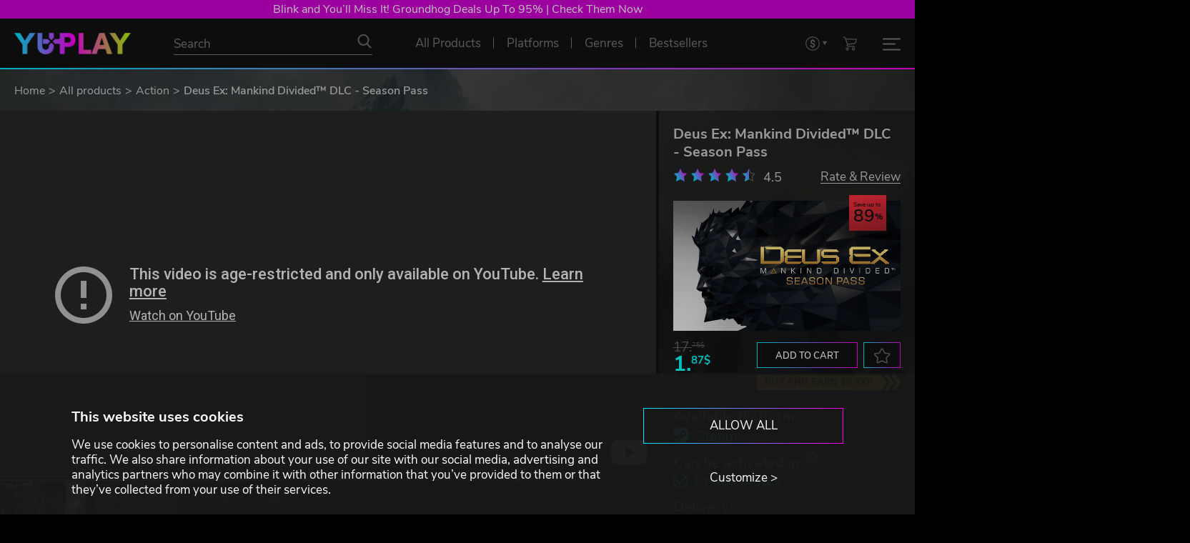

--- FILE ---
content_type: text/html; charset=utf-8
request_url: https://www.yuplay.com/product/deus-ex-mankind-dividedtm-dlc-season-pass/
body_size: 105076
content:
<!DOCTYPE html>



<html lang="en" data-auth="false" data-loyalty="true"><head><meta charset="utf-8"><meta name="viewport" content="width=device-width, initial-scale=1"><meta name="theme-color" content="#111111"/><link rel="dns-prefetch" href="https://chimpstatic.com"><link rel="preconnect" href="https://consent.cookiebot.com" crossorigin><link rel="preconnect" href="https://consentcdn.cookiebot.com" crossorigin><link rel="dns-prefetch" href="https://imgsct.cookiebot.com"><script id="Cookiebot" src="https://consent.cookiebot.com/uc.js" data-cbid="9e1d48ff-6bb0-485a-9ea1-6372b8d42623" data-blockingmode="auto" type="text/javascript" data-consentmode-defaults="disabled"></script><script data-cookieconsent="ignore">
  window.consent = {
    "marketing": null,
    "preferences": null,
    "statistics": null
  }

  const cookiebotPromise = new Promise((resolve) => {
      window.addEventListener('CookiebotOnAccept', (e) => {
          window.consent = {
              "marketing": Cookiebot.consent.marketing,
              "preferences": Cookiebot.consent.preferences,
              "statistics": Cookiebot.consent.statistics
          };
          resolve();
      }, false);
  });
</script><script data-consentmode-defaults="disabled">
  window.addEventListener("CookiebotOnDialogInit", () => {
    if (typeof Cookiebot !== 'undefined' && Cookiebot.getDomainUrlParam("CookiebotScan") === "true") {
      Cookiebot.setOutOfRegion();
    }
  });

  const is_auth = '0';
  const cookiebotIdx = 0;
  if (is_auth === '1') {
    const intervalId = setInterval(() => removeCookiebotWidget(cookiebotIdx), 100);
    const removeCookiebotWidget = (idx) => {
      const cookiebotWidget = document.querySelector('#CookiebotWidget');
      if (cookiebotWidget) {
        cookiebotWidget.style.cssText = 'display: none;';
        clearInterval(intervalId);
      }
      if (idx > 50) {
        clearInterval(intervalId);
      }
      return idx + 1;
    };
  }
</script><link rel="preconnect" href="https://www.googletagmanager.com" crossorigin><link rel="dns-prefetch" href="https://www.google-analytics.com"><link rel="dns-prefetch" href="https://pagead2.googlesyndication.com"><link rel="dns-prefetch" href="https://static.ads-twitter.com"><link rel="dns-prefetch" href="https://www.redditstatic.com"><link rel="dns-prefetch" href="https://connect.facebook.net"><link rel="dns-prefetch" href="https://s.kk-resources.com"><link rel="dns-prefetch" href="https://static.hotjar.com"><link rel="dns-prefetch" href="https://script.hotjar.com"><script data-cookieconsent="ignore">
  window.dataLayer = window.dataLayer || [];
  window.gEcommerceClientPromise = window.gEcommerceClientPromise || [];

  function gtag() {
    dataLayer.push(arguments)
  }

 // Google Consent Mode
  gtag("consent", "default", {
    ad_personalization: "denied",
    ad_storage: "denied",
    ad_user_data: "denied",
    analytics_storage: "denied",
    functionality_storage: "denied",
    personalization_storage: "denied",
    security_storage: "granted",
    wait_for_update: 500
  });
  gtag("set", "ads_data_redaction", true);
  //gtag("set", "url_passthrough", true);
  // End Google Consent Mode

  // Google Tag Manager
  (
    function(w,d,s,l,i) {
      w[l]=w[l]||[];
      w[l].push(
        {
          'gtm.start': new Date().getTime(),
          event:'gtm.js'
        }
      );
      const f = d.getElementsByTagName(s)[0];
      const j = d.createElement(s);
      const g = d.createElement(s);
      const dl = l!=='dataLayer'?'&l='+l:'';
      j.async = true;
      j.src = 'https://www.googletagmanager.com/gtm.js?id='+i+dl;
      f.parentNode.insertBefore(j,f);
    }
  )(window,document,'script','dataLayer','GTM-WVX439D');
  // End Google Tag Manager
</script><script data-cookieconsent="ignore">
  window.gEcommerceClientPromise.push({
    'key': 'ga4',
    'promise': new Promise(resolve => {
      gtag('get', 'G-VDYMPM4NVM', 'client_id', resolve)
    })
  });

  document.addEventListener('MainJsLoaded', (event) => {
    new GA4('G-VDYMPM4NVM');
  });
</script><link rel="apple-touch-icon" sizes="57x57" href="/favicons/apple-icon-57x57.png"><link rel="apple-touch-icon" sizes="60x60" href="/favicons//apple-icon-60x60.png"><link rel="apple-touch-icon" sizes="72x72" href="/favicons//apple-icon-72x72.png"><link rel="apple-touch-icon" sizes="76x76" href="/favicons//apple-icon-76x76.png"><link rel="apple-touch-icon" sizes="114x114" href="/favicons//apple-icon-114x114.png"><link rel="apple-touch-icon" sizes="120x120" href="/favicons//apple-icon-120x120.png"><link rel="apple-touch-icon" sizes="144x144" href="/favicons//apple-icon-144x144.png"><link rel="apple-touch-icon" sizes="152x152" href="/favicons//apple-icon-152x152.png"><link rel="apple-touch-icon" sizes="180x180" href="/favicons//apple-icon-180x180.png"><link rel="icon" type="image/png" sizes="192x192"  href="/favicons//android-icon-192x192.png"><link rel="icon" type="image/png" sizes="32x32" href="/favicons//favicon-32x32.png"><link rel="icon" type="image/png" sizes="96x96" href="/favicons//favicon-96x96.png"><link rel="icon" type="image/png" sizes="16x16" href="/favicons//favicon-16x16.png"><link rel="icon" type="image/svg+xml" sizes="any" href="/favicons/favicon.svg"><meta name="msapplication-TileColor" content="#ffffff"><meta name="msapplication-TileImage" content="/favicons//ms-icon-144x144.png"><meta name="theme-color" content="#ffffff"><link rel="preload" href="/assets/fonts/nunito-sans-regular.woff2" as="font" type="font/woff2" crossorigin><link rel="preload" href="/assets/fonts/nunito-sans-300.woff2" as="font" type="font/woff2" crossorigin><link rel="preload" href="/assets/fonts/nunito-sans-600.woff2" as="font" type="font/woff2" crossorigin><link rel="preload" href="/assets/fonts/nunito-sans-700.woff2" as="font" type="font/woff2" crossorigin><link rel="preload" href="/assets/js/axios.min.js" as="script"><link rel="preload" href="/assets/js/main.js?1765471941" as="script"><link type="text/css" rel="stylesheet" href="/assets/css/normalize.css?1642582835"><link type="text/css" rel="stylesheet" href="/assets/css/main.css?1765798172"><script type="text/javascript" data-cookieconsent="ignore">
  const sliders = [];
  sliders.push({"id": "screenshots-slider", "type": "screenshot", "data": [{"title": "Deus Ex: Mankind Divided\u2122 DLC - Season Pass", "youtube_id": "vx_P10rHii4"}, {"title": "Deus Ex: Mankind Divided\u2122 DLC - Season Pass", "image": {"preview": "https://www.yuplay.com/media/screenshots/deus-ex-mankind-dividedtm-dlc-season-pass/preview/c12517368a3985a9fec3e4b42201f23f79f65e29.jpg", "preview_webp": "https://www.yuplay.com/media/screenshots/deus-ex-mankind-dividedtm-dlc-season-pass/preview/c12517368a3985a9fec3e4b42201f23f79f65e29.webp", "main": "https://www.yuplay.com/media/screenshots/deus-ex-mankind-dividedtm-dlc-season-pass/main/e67acf17bdff86114fff2660e51cb780e5e1c0c1.jpg", "main_webp": "https://www.yuplay.com/media/screenshots/deus-ex-mankind-dividedtm-dlc-season-pass/main/e67acf17bdff86114fff2660e51cb780e5e1c0c1.webp"}}]});

  document.addEventListener('MainJsLoaded', (event) => {

    const calcIterationNumber = 5;
    const calcIterationDelay = 50;

    const calcSetHeightMainInformationContainer = (i) => {
      if (parseInt(window.innerWidth) < 992) {
        document.getElementById('product-main-information').style.height = 'auto';
        return;
      }

      const setHeightMainInformationContainer = () => {
        let is_set = false;
        const productScreenshotSlider = document.getElementById('screenshots-slider');
        const screenshotsSliderHeight = productScreenshotSlider ? productScreenshotSlider.clientHeight : 0;

        if (screenshotsSliderHeight > 0) {
          const productMainInformationEl = document.getElementById('product-main-information');
          if (productMainInformationEl.scrollHeight <= screenshotsSliderHeight) {
            productMainInformationEl.style.height = screenshotsSliderHeight + 'px';
          } else {
            productMainInformationEl.style.height = 'auto';
          }
          is_set = true;
        }

        return is_set;
      }

      setTimeout(() => {
        if (--i && !setHeightMainInformationContainer()) calcSetHeightMainInformationContainer(i);
      }, calcIterationDelay);
    };

    const calcCollapseGameDescriptionContainer = (i, s=false) => {
      if (parseInt(window.innerWidth) < 992) {
        document.getElementById('product-main-information').style.height = 'auto';
        return;
      }

      const getHeightData = (element) => {
        const height = element.getBoundingClientRect().height;
        const elementStyle = window.getComputedStyle(element);

        const prevElement = element.previousElementSibling;
        const prevElementStyle = prevElement ? window.getComputedStyle(prevElement):null;

        return [
          height,
          height + Math.max(parseFloat(elementStyle['margin-top'].replace('px','')), prevElementStyle === null ? 0:parseFloat(prevElementStyle['margin-bottom'].replace('px',''))),
          parseFloat(elementStyle.getPropertyValue('line-height').replace('px',''))
        ];
      }

      const collapseGameDescriptionContainer = () => {
        let is_set = false;
        const productFirstContainer = document.getElementById('product-first-container');
        const productSecondContainer = document.getElementById('product-second-container');
        const gameDescriptionContainer = document.getElementById('tab-game-description');
        gameDescriptionContainer.style.height = 'auto';
        const showMoreContentDescriptionButtonContainer = document.getElementById('show-more-content-description-button-container');
        const productFirstContainerHeight = productFirstContainer ? productFirstContainer.getBoundingClientRect().height : 0;
        const productSecondContainerHeight = productSecondContainer ? productSecondContainer.getBoundingClientRect().height : 0;
        const diffHeight = productFirstContainerHeight - productSecondContainerHeight;
        const gameDescriptionContainerHeight = gameDescriptionContainer.getBoundingClientRect().height;
        const m = 52;
        const showMoreText = 'Read more';
        const showLessText = 'Show less';

        if (showMoreContentDescriptionButtonContainer) {
          showMoreContentDescriptionButtonContainer.remove();
        }

        if (diffHeight > 0 && gameDescriptionContainerHeight > m) {
          const height = gameDescriptionContainerHeight - diffHeight - m;
          const getHeightContent = (children, maxHeight, initHeight) => {
            let heightContent = initHeight;
            let forceBreak = false;
            for (let element of children) {
              if (element.tagName.toLowerCase() === 'ul' || element.tagName.toLowerCase() === 'ol') {
                [heightContent, forceBreak] = getHeightContent(element.children, maxHeight, heightContent);
                if (forceBreak) {
                  break;
                }
              }
              else {
                const [elementHeight, elementOuterHeight, elementLineHeight] = getHeightData(element);
                let heightContentTmp = heightContent + elementOuterHeight;
                if (heightContentTmp > height) {
                  for (let i = 1; i <= Math.ceil(elementHeight/elementLineHeight); i++) {
                    heightContentTmp = heightContent + elementLineHeight;
                    if (heightContentTmp > height) {
                      break;
                    }
                    heightContent = heightContentTmp;
                  }
                  forceBreak = true;
                  break;
                }
                heightContent = heightContentTmp;
              }
            }

            return [heightContent, forceBreak];
          }

          const [heightContent, forceBreak] = getHeightContent(gameDescriptionContainer.children, height, 0);

          const delta = height - heightContent;

          gameDescriptionContainer.style.height = (height - delta).toString() + 'px';
          gameDescriptionContainer.style.overflow = 'hidden';
          gameDescriptionContainer.style.position = 'initial';
          gameDescriptionContainer.parentNode.style.paddingBottom = (m + delta + 20).toString() + 'px';
          gameDescriptionContainer.parentNode.style.overflow = 'hidden';

          let markup = ''
          markup += '<div id="show-more-content-description-button-container" style="position:absolute;bottom:0;left:0;display:block;width:100%;margin:0;padding:0;text-align:center;">';
          markup += '  <div class="read-more-separator"></div>';
          markup += '  <button class="button without-outline-button hover-change-only-text border-top-none increased-padding text-uppercase" id="show-more-content-description-button" data-state="collapsed" aria-label="' + showMoreText + '">' + showMoreText + '</button>';
          markup += '</div>';

          getInsertedElementsFromMarkup(gameDescriptionContainer, markup, 'beforeend');

          document.getElementById('show-more-content-description-button').addEventListener('click', (event) => {
            if (event.target.dataset.state === 'collapsed') {
              gameDescriptionContainer.style.height = 'auto';
              event.target.dataset.state = 'expanded';
              event.target.innerHTML = showLessText;
            } else {
              gameDescriptionContainer.style.height = (height - delta).toString() + 'px';
              event.target.dataset.state = 'collapsed';
              event.target.innerHTML = showMoreText;
              event.target.scrollIntoView({block: "center", inline: "center"});
            }
          });

          is_set = true;
        }

        return is_set;
      }

      setTimeout(() => {
        if (--i && !collapseGameDescriptionContainer()) calcCollapseGameDescriptionContainer(i);
      }, calcIterationDelay);
    };

    calcSetHeightMainInformationContainer(calcIterationNumber);
    calcCollapseGameDescriptionContainer(calcIterationNumber);

    window.addEventListener("optimizedResize", () => {
      calcSetHeightMainInformationContainer(calcIterationNumber);
      calcCollapseGameDescriptionContainer(calcIterationNumber, true);
    });

    const productValidCountriesBtn = document.querySelector('.product-valid-countries-btn');
    productValidCountriesBtn.addEventListener('click', (event) => {
      const state = productValidCountriesBtn.dataset.state === 'hidden' ? 'visible':'hidden';
      const btnTxt = productValidCountriesBtn.dataset.state === 'hidden' ? productValidCountriesBtn.dataset.visibleText:productValidCountriesBtn.dataset.hiddenText;
      productValidCountriesBtn.dataset.state = state;
      productValidCountriesBtn.innerHTML = btnTxt;
      productValidCountriesBtn.parentElement.dataset.state = state;
    });
  });
</script><link rel="canonical" href="https://www.yuplay.com/product/deus-ex-mankind-dividedtm-dlc-season-pass/"/><title>Deus Ex: Mankind Divided™ DLC - Season Pass</title><meta name="title" content="Deus Ex: Mankind Divided™ DLC - Season Pass"><meta name="description" content="YUPLAY sell games"><meta property="og:site_name" content="YUPLAY"><meta property="og:type" content="website"><meta property="og:title" content="Deus Ex: Mankind Divided™ DLC - Season Pass"><meta property="og:description" content=""><meta property="og:url" content="https://www.yuplay.com/product/deus-ex-mankind-dividedtm-dlc-season-pass/"><meta property="og:locale" content="en"><meta property="twitter:card" content="summary_large_image"><meta property="og:image" content="https://www.yuplay.com/media/products/deus-ex-mankind-dividedtm-dlc-season-pass/616/3ef3a043ab9677ef0a95c88689f5c1fd06a6ffb4.jpg"><meta property="twitter:image" content="https://www.yuplay.com/media/products/deus-ex-mankind-dividedtm-dlc-season-pass/616/3ef3a043ab9677ef0a95c88689f5c1fd06a6ffb4.jpg"><script type="application/ld+json">{"@context": "https://schema.org/", "@type": "WebSite", "url": "https://www.yuplay.com/", "potentialAction": {"@type": "SearchAction", "target": {"@type": "EntryPoint", "urlTemplate": "https://www.yuplay.com/products/?search={search_term_string}"}, "query-input": "required name=search_term_string"}}</script><script type="application/ld+json">{"@context": "https://schema.org", "@type": "Organization", "name": "YUPLAY", "url": "https://www.yuplay.com/", "logo": "https://www.yuplay.com/assets/images/logo.png"}</script><script type="application/ld+json">{"@context": "https://schema.org", "@type": "BreadcrumbList", "itemListElement": [{"@type": "ListItem", "name": "Home", "position": 1, "item": "https://www.yuplay.com/"}, {"@type": "ListItem", "name": "All products", "position": 2, "item": "https://www.yuplay.com/products/"}, {"@type": "ListItem", "name": "Action", "position": 3, "item": "https://www.yuplay.com/products/genres/action/"}, {"@type": "ListItem", "name": "Deus Ex: Mankind Divided™ DLC - Season Pass", "position": 4}]}</script><script type="application/ld+json">{"@context": "https://schema.org/", "@type": "Product", "name": "Deus Ex: Mankind Divided™ DLC - Season Pass", "sku": "4f307116ff8a99768f99", "offers": {"@type": "Offer", "url": "https://www.yuplay.com/product/deus-ex-mankind-dividedtm-dlc-season-pass/", "priceCurrency": "USD", "price": "1.87", "availability": "https://schema.org/InStock", "priceValidUntil": "2026-02-08"}, "brand": {"@type": "Brand", "name": "Eidos Montreal"}, "image": ["https://www.yuplay.com/assets/images/no-product.jpg", "https://www.yuplay.com/media/products/deus-ex-mankind-dividedtm-dlc-season-pass/616/3ef3a043ab9677ef0a95c88689f5c1fd06a6ffb4.jpg", "https://www.yuplay.com/media/screenshots/deus-ex-mankind-dividedtm-dlc-season-pass/main/e67acf17bdff86114fff2660e51cb780e5e1c0c1.jpg"]}</script><script id="mcjs" type="text/plain" data-cookieconsent="marketing">!function(c,h,i,m,p){m=c.createElement(h),p=c.getElementsByTagName(h)[0],m.defer=true,m.src=i,p.parentNode.insertBefore(m,p)}(document,"script","https://chimpstatic.com/mcjs-connected/js/users/bbb499b16f1ad1ca214e137d2/c67ba582ed93c9733af144d49.js");</script></head><body class=""><div id="yuplay-bg" class="yuplay-bg" style="background-image:url('/assets/images/background.webp');"></div><div id="yuplay-root"><div class="top-banner-list"><div class="top-banner " data-link="https://www.yuplay.com/collections/groundhog-day-deals/" style="--top-banner-background_color: #ce00d1;">Blink and You’ll Miss It! Groundhog Deals Up To 95% | Check Them Now</div><div class="top-banner hidden" data-link="/products/buy-it-today/" style="">The joy of sale is ending tomorrow! Last chance to buy on a discount!</div></div><header id="navbar-main" class="nav-lang-en gradient-triangle-container"><div id="navbar" class="nav-flex-container"><div class="nav-flex"><div class="nav-logo"><a href="/" title="YUPLAY"><img class="logo" src="/assets/images/logo_height_30.png" alt="YUPLAY"></a></div><div class="nav-search"><form action="/products/" method="GET" autocomplete="off"><div class="nav-search-input-container"><input type="text" name="search" placeholder="Search" value="" id="products-search-input"><button type="submit" class="no-style nav-icon icon-search" aria-label="Search"></button></div></form></div><div class="nav-center-menu"><a href="/products/" class="nav-link  with-gradient-triangle" title="All Products" ><span>All Products</span></a><div data-popup="platforms-menu-widget" class="nav-link  with-gradient-triangle" title="Platforms"><span>Platforms</span><div class="nav-link-popup popup-under-link" id="platforms-menu-widget-popup"><div class="nav-link-popup-container"><div class="nav-link-popup-sub-container"><div class="nav-link-popup-headline">Choose your platform</div><div class="nav-platforms-container"><a href="/products/platforms/steam/" title="Steam" class="nav-platforms-item nav-icon icon-platform" style="--data-icon: url('[data-uri]');--data-icon-hover: url('[data-uri]');">Steam</a><a href="/products/platforms/social-club/" title="Rockstar Social Club" class="nav-platforms-item nav-icon icon-platform" style="--data-icon: url('[data-uri]');--data-icon-hover: url('[data-uri]');">Rockstar Social Club</a><a href="/products/platforms/egs/" title="Epic Game Store" class="nav-platforms-item nav-icon icon-platform" style="--data-icon: url('[data-uri]');--data-icon-hover: url('[data-uri]');">Epic Game Store</a><a href="/products/platforms/teso/" title="TESO" class="nav-platforms-item nav-icon icon-platform" style="--data-icon: url('[data-uri]');--data-icon-hover: url('[data-uri]');">TESO</a><a href="/products/platforms/psn/" title="PlayStation" class="nav-platforms-item nav-icon icon-platform" style="--data-icon: url('[data-uri]');--data-icon-hover: url('[data-uri]');">PlayStation</a><a href="/products/platforms/roblox/" title="Roblox" class="nav-platforms-item nav-icon icon-platform" style="--data-icon: url('[data-uri]');--data-icon-hover: url('[data-uri]');">Roblox</a><a href="/products/platforms/uplay/" title="Ubisoft Connect" class="nav-platforms-item nav-icon icon-platform" style="--data-icon: url('[data-uri]');--data-icon-hover: url('[data-uri]');">Ubisoft Connect</a><a href="/products/platforms/lol/" title="League of Legends" class="nav-platforms-item nav-icon icon-platform" style="--data-icon: url('[data-uri]');--data-icon-hover: url('[data-uri]');">League of Legends</a><a href="/products/platforms/nsw/" title="Nintendo Switch" class="nav-platforms-item nav-icon icon-platform" style="--data-icon: url('[data-uri]');--data-icon-hover: url('[data-uri]');">Nintendo Switch</a><a href="/products/platforms/origin/" title="EA" class="nav-platforms-item nav-icon icon-platform" style="--data-icon: url('[data-uri]');--data-icon-hover: url('[data-uri]');">EA</a><a href="/products/platforms/bnet/" title="Battle.net" class="nav-platforms-item nav-icon icon-platform" style="--data-icon: url('[data-uri]');--data-icon-hover: url('[data-uri]');">Battle.net</a><a href="/products/platforms/gog/" title="GOG.COM" class="nav-platforms-item nav-icon icon-platform" style="--data-icon: url('[data-uri]');--data-icon-hover: url('[data-uri]');">GOG.COM</a><a href="/products/platforms/mjng/" title="Mojang" class="nav-platforms-item nav-icon icon-platform" style="--data-icon: url('[data-uri]');--data-icon-hover: url('[data-uri]');">Mojang</a><a href="/products/platforms/msfstore/" title="Microsoft Store" class="nav-platforms-item nav-icon icon-platform" style="--data-icon: url('[data-uri]');--data-icon-hover: url('[data-uri]');">Microsoft Store</a><a href="/products/platforms/arenanet/" title="ArenaNet" class="nav-platforms-item nav-icon icon-platform" style="--data-icon: url('[data-uri]');--data-icon-hover: url('[data-uri]');">ArenaNet</a><a href="/products/platforms/mogstation/" title="MOG STATION" class="nav-platforms-item nav-icon icon-platform" style="--data-icon: url('[data-uri]');--data-icon-hover: url('[data-uri]');">MOG STATION</a></div></div></div></div></div><div data-popup="genres-menu-widget" class="nav-link  with-gradient-triangle" title="Genres"><span>Genres</span><div class="nav-link-popup popup-under-link" id="genres-menu-widget-popup"><div class="nav-link-popup-container"><div class="nav-link-popup-sub-container"><div class="nav-link-popup-headline">Which genre are you looking for?</div><div class="nav-genres-container"><a href="/products/genres/action/" title="Action" class="nav-genres-item nav-icon icon-genre-action">Action</a><a href="/products/genres/indie/" title="Indie" class="nav-genres-item nav-icon icon-genre-indie">Indie</a><a href="/products/genres/strategy/" title="Strategy" class="nav-genres-item nav-icon icon-genre-strategy">Strategy</a><a href="/products/genres/adventure/" title="Adventure" class="nav-genres-item nav-icon icon-genre-adventure">Adventure</a><a href="/products/genres/rpg/" title="RolePlaying" class="nav-genres-item nav-icon icon-genre-roleplaying">RolePlaying</a><a href="/products/genres/racing/" title="Racing" class="nav-genres-item nav-icon icon-genre-racing">Racing</a><a href="/products/genres/simulation/" title="Simulation" class="nav-genres-item nav-icon icon-genre-simulation">Simulation</a><a href="/products/genres/sports/" title="Sports" class="nav-genres-item nav-icon icon-genre-sport">Sports</a><a href="/products/genres/casual/" title="Casual" class="nav-genres-item nav-icon icon-genre-casual">Casual</a><a href="/products/genres/mmo/" title="MMO" class="nav-genres-item nav-icon icon-genre-mmo">MMO</a></div></div></div></div></div><a href="/products/bestsellers/" class="nav-link  with-gradient-triangle" title="Bestsellers" ><span>Bestsellers</span></a></div><div class="nav-yxp-menu"><a href="/yxp-program/" title="YXP Program"><img src="/assets/icons/yxp_badge.png" alt="YXP Program"></a><a class="daily-boost-btn" href="#" title="Get your Daily YXP" id="daily-boost-btn"><img src="/assets/icons/dayly_boost.png" alt="Get your Daily YXP"></a></div><div class="nav-right-menu"><select class="superselect" data-class="nav-link nav-icon icon-currency superselect-container" aria-label="Set currency"><option value="/api/currency/euro/" data-type="link" data-rel="nofollow" >EUR</option><option value="/api/currency/usd/" data-type="link" data-rel="nofollow" selected>USD</option><option value="/api/currency/gbp/" data-type="link" data-rel="nofollow" >GBP</option><option value="/api/currency/cad/" data-type="link" data-rel="nofollow" >CAD</option></select><a href="/cart" title="Shopping cart" id="cart-btn" class="nav-link nav-icon icon-cart"></a><div id="burger-btn" class="burger-btn " data-popup="mobile-menu-widget"><div><span></span><span></span><span></span></div></div></div></div></div></header><div class="nav-link-popup" id="mobile-menu-widget-popup"><div class="nav-link-popup-container"><div class="nav-link-popup-sub-container"><div class="nav-mobile-menu-container"><a href="/login/" class="nav-link nav-icon-left icon-user" title="Login"><span>Login</span></a><a href="/yxp-program/" class="nav-link nav-icon-left icon-yxp" title="YXP Program"><span>YXP Program</span></a><a href="/faq/yuplay-assistant/" class="nav-link nav-icon-left icon-support" title="Customer Support"><span>Customer Support</span></a><div class="nav-link-delimiter only-mobile"></div><a href="/products/" class="nav-link  only-mobile" title="All Products" ><span>All Products</span></a><a href="/products/bestsellers/?recommendation=bestsellers" class="nav-link only-mobile" title="Bestsellers" ><span>Bestsellers</span></a></div></div></div></div><nav aria-label="Breadcrumb" class="breadcrumb"><div class="container"><div class="row"><ol class="breadcrumb-list"><li><a href="/" title="Home">Home</a></li><li><a href="/products/" title="All products">All products</a></li><li><a href="/products/genres/action/" title="Action">Action</a></li><li>Deus Ex: Mankind Divided™ DLC - Season Pass</li></ol></div></div></nav><main role="main"><section class="section product-information breadcrumb" data-catalog_id="current-product"><div class="product-main-container" catalog-item catalog-product data-id="19342574" data-name="Deus Ex: Mankind Divided™ DLC - Season Pass" data-currency="USD" data-sku="4f307116ff8a99768f99" data-price="1.87" data-brand="Eidos Interactive"><div class="product-second-container" id="product-second-container"><div class="first-sub-container" id="product-main-information"><h1 class="product-name">Deus Ex: Mankind Divided™ DLC - Season Pass</h1><div class="catalog-review-container"><div class="product-review-score" data-score="4.5"><span>4.5</span></div><a href="#product-reviews-section" class="catalog-review-target-link">Rate & Review</a></div><div class="catalog-image-container"><div class="catalog-image-ratio-container"><img class="catalog-item-image" src="https://www.yuplay.com/media/products/deus-ex-mankind-dividedtm-dlc-season-pass/616/3ef3a043ab9677ef0a95c88689f5c1fd06a6ffb4.jpg" alt="Deus Ex: Mankind Divided™ DLC - Season Pass"></div><div class="catalog-item-discount-label discount-75">Save up to <span>89</span></div></div><div class="catalog-data-layout-2"><div class="catalog-item-prices"><span class="catalog-item-full-price">17.<sup>75$</sup></span><span class="catalog-item-sale-price">1.<sup>87$</sup></span></div><div class="catalog-data-layout-3"><div class="catalog-item-buttons"><button data-id="19342574" class="button outline-gradient-button small-button text-uppercase m-r-0-8" data-btn="cart" data-action="add_item" data-state="true" aria-label="Add to cart">Add to cart</button><button data-id="19342574" class="button outline-gradient-button small-button icon icon-favorite" data-btn="favorite" data-action="add_item" data-state="true" aria-label="to favorites"></button></div><a href="/yxp-program/" class="buy-and-earn-btn" title="Buy and earn 19 YXP">Buy and earn 19 YXP</a></div></div><div class="catalog-item-additional-data-layout"><div class="catalog-item-additional-data"><span>Available Platform:</span><div><a href="/en-de/products/platforms/steam/" title="Steam"><i class="icon icon-platform " style="--data-icon: url('/media/platforms/03fe260a129fde2bfad504bc4b9ff347609b7226.png');--data-icon-hover: url('/media/platforms/03fe260a129fde2bfad504bc4b9ff347609b7226.png');"></i>Steam</a></div></div><div class="catalog-item-additional-data"><span tooltip data-tooltip_content="Can be activated in Åland Islands, Albania, Algeria, Andorra, Angola, Anguilla, Antigua and Barbuda, Argentina, Armenia, Aruba, Australia, Austria, Azerbaijan, Bahrain, Bangladesh, Barbados, Belarus, Belgium, Belize, Benin, Bermuda, Bhutan, Bolivia, plurinational state of, Bonaire, Sint Eustatius and Saba, Bosnia and Herzegovina, Brazil, Brunei Darussalam, Bulgaria, Burkina Faso, Burma, Burundi, Cambodia, Cameroon, Canada, Cape Verde, Cayman Islands, Central African Republic, Chad, Chile, China, Colombia, Comoros, Congo, Congo, Democratic Republic of the, Cook Islands, Costa Rica, Cote d&#x27;Ivoire, Croatia, Cuba, Curaçao, Cyprus, Czech Republic, Denmark, Djibouti, Dominica, Dominican Republic, Ecuador, Egypt, El Salvador, Equatorial Guinea, Eritrea, Estonia, Falkland Islands (Malvinas), Faroe Islands, Fiji, Finland, France, Gabon, Gambia, Georgia, Germany, Gibraltar, Greece, Guadeloupe, Guatemala, Guernsey, Guinea, Guinea-Bissau, Guyana, Haiti, Holy See (Vatican City State), Honduras, Hong Kong, Hungary, Iceland, India, Indonesia, Ireland, Isle of Man, Israel, Italy, Jamaica, Japan, Jersey, Jordan, Kazakhstan, Kenya, Korea, Republic of, Kuwait, Kyrgyzstan, Lao People&#x27;s Democratic Republic, Latvia, Lebanon, Lesotho, Liberia, Liechtenstein, Lithuania, Luxembourg, Macao, Madagascar, Malawi, Malaysia, Maldives, Mali, Malta, Marshall Islands, Martinique, Mauritania, Mauritius, Mayotte, Mexico, Micronesia, Federated States of, Moldova, Monaco, Mongolia, Montenegro, Montserrat, Morocco, Mozambique, Namibia, Nepal, Netherlands, New Zealand, Nicaragua, Niger, Niue, Northern Mariana Islands, Norway, Oman, Palestinian Territory, Occupied, Papua New Guinea, Paraguay, Peru, Philippines, Poland, Portugal, Qatar, Republic of North Macedonia, Romania, Russian Federation, Rwanda, Saint Kitts and Nevis, Saint Lucia, Saint Martin (French Part), Saint Vincent and the Grenadines, San Marino, Senegal, Serbia, Seychelles, Sierra Leone, Singapore, Sint Maarten, Slovakia, Slovenia, Solomon Islands, Somalia, South Africa, South Sudan, Spain, Sudan, Suriname, Svalbard and Jan Mayen, Swaziland, Sweden, Switzerland, Taiwan, Province of China, Tajikistan, Tanzania, United Republic Of, Thailand, Timor-Leste, Togo, Tonga, Turkey, Turkmenistan, Uganda, Ukraine, United Arab Emirates, United Kingdom, United States, Uruguay, Uzbekistan, Venezuela, Vietnam, Western Sahara, Zambia, Zimbabwe">Can be activated in:</span><div class="icon icon-check check-region">United States</div></div><div class="catalog-item-additional-data product-valid-countries-container" data-state="hidden"><button class="button outline-gradient-button small-button text-uppercase product-valid-countries-btn" data-state="hidden" data-visible-text="Hide all valid countries" data-hidden-text="Show all valid countries">Show all valid countries</button><div class="product-valid-countries">
                  Can be activated in:<br>
                  Åland Islands, Albania, Algeria, Andorra, Angola, Anguilla, Antigua and Barbuda, Argentina, Armenia, Aruba, Australia, Austria, Azerbaijan, Bahrain, Bangladesh, Barbados, Belarus, Belgium, Belize, Benin, Bermuda, Bhutan, Bolivia, plurinational state of, Bonaire, Sint Eustatius and Saba, Bosnia and Herzegovina, Brazil, Brunei Darussalam, Bulgaria, Burkina Faso, Burma, Burundi, Cambodia, Cameroon, Canada, Cape Verde, Cayman Islands, Central African Republic, Chad, Chile, China, Colombia, Comoros, Congo, Congo, Democratic Republic of the, Cook Islands, Costa Rica, Cote d&#x27;Ivoire, Croatia, Cuba, Curaçao, Cyprus, Czech Republic, Denmark, Djibouti, Dominica, Dominican Republic, Ecuador, Egypt, El Salvador, Equatorial Guinea, Eritrea, Estonia, Falkland Islands (Malvinas), Faroe Islands, Fiji, Finland, France, Gabon, Gambia, Georgia, Germany, Gibraltar, Greece, Guadeloupe, Guatemala, Guernsey, Guinea, Guinea-Bissau, Guyana, Haiti, Holy See (Vatican City State), Honduras, Hong Kong, Hungary, Iceland, India, Indonesia, Ireland, Isle of Man, Israel, Italy, Jamaica, Japan, Jersey, Jordan, Kazakhstan, Kenya, Korea, Republic of, Kuwait, Kyrgyzstan, Lao People&#x27;s Democratic Republic, Latvia, Lebanon, Lesotho, Liberia, Liechtenstein, Lithuania, Luxembourg, Macao, Madagascar, Malawi, Malaysia, Maldives, Mali, Malta, Marshall Islands, Martinique, Mauritania, Mauritius, Mayotte, Mexico, Micronesia, Federated States of, Moldova, Monaco, Mongolia, Montenegro, Montserrat, Morocco, Mozambique, Namibia, Nepal, Netherlands, New Zealand, Nicaragua, Niger, Niue, Northern Mariana Islands, Norway, Oman, Palestinian Territory, Occupied, Papua New Guinea, Paraguay, Peru, Philippines, Poland, Portugal, Qatar, Republic of North Macedonia, Romania, Russian Federation, Rwanda, Saint Kitts and Nevis, Saint Lucia, Saint Martin (French Part), Saint Vincent and the Grenadines, San Marino, Senegal, Serbia, Seychelles, Sierra Leone, Singapore, Sint Maarten, Slovakia, Slovenia, Solomon Islands, Somalia, South Africa, South Sudan, Spain, Sudan, Suriname, Svalbard and Jan Mayen, Swaziland, Sweden, Switzerland, Taiwan, Province of China, Tajikistan, Tanzania, United Republic Of, Thailand, Timor-Leste, Togo, Tonga, Turkey, Turkmenistan, Uganda, Ukraine, United Arab Emirates, United Kingdom, United States, Uruguay, Uzbekistan, Venezuela, Vietnam, Western Sahara, Zambia, Zimbabwe
                </div></div><div class="catalog-item-additional-data"><span>Delivery:</span><div class="icon icon-instant-delivery is_active instant-delivery">Instant Delivery</div></div></div></div><div class="second-sub-container"><div class="catalog-item-additional-data-layout"><div class="catalog-item-additional-data"><span class="tab-target is_active" style="cursor:auto;">Game Details</span></div><div class="catalog-item-additional-data"><span>Operating System:</span>PC</div><div class="catalog-item-additional-data"><span>Release Date:</span>August 23, 2016</div><div class="catalog-item-additional-data"><span>Product type:</span>Season Pass</div><div class="catalog-item-additional-data"><span>Supported languages:</span><div dropdown>English, French, German, Italian, Polish, Portuguese, Russian, Spanish</div></div><div class="catalog-item-additional-data"><span>Genres:</span><div><a href="/products/genres/action/" title="Action">Action</a>, 
                  
                    <a href="/products/genres/adventure/" title="Adventure">Adventure</a>, 
                  
                    <a href="/products/genres/rpg/" title="RPG">RPG</a></div></div><div class="catalog-item-additional-data"><span>Publisher:</span><div>Eidos Interactive</div></div><div class="catalog-item-additional-data"><span>Developer:</span><div>Eidos Montreal, Feral Interactive</div></div><div class="catalog-item-additional-data"><span>Rating:</span><div class="catalog-item-age-rating-icons"><img src="/media/products/agerating/ESRB-M-17.gif" alt="ESRB Mature 17+"/></div></div></div></div></div><div class="product-first-container" id="product-first-container"><div class="slider screenshots-slider" id="screenshots-slider"></div><div class="product-content-container" data-tabs="true"><div class="base-product-content"><strong>This content requires the base game in order to play:</strong><a href="/product/deus-ex-mankind-divided/" title="Deus Ex: Mankind Divided" target="_blank">Deus Ex: Mankind Divided</a></div><div class="product-content-header"><h2 class="tab-target product-content-header-title" data-tab_target="tab-game-description">Game Description</h2><h2 class="tab-target product-content-header-title" data-tab_target="tab-system-requirements">System Requirements</h2><h2 class="tab-target product-content-header-title" data-tab_target="tab-activations-detail">Activation Details</h2></div><div class="tab product-content" data-tab="tab-game-description" id="tab-game-description"><p>The Deus Ex: Mankind Divided - Season Pass, which is composed of Narrative DLCs and in-game items, is loaded with content that will help to further flesh out the lore of the Deus Ex Universe. Here is what it contains:</p><ul><li>    Two new story DLC’s - “System Rift” and “A Criminal Past”.</li><li>    The “Assault” and “Tactical” packs, which include various weapons and items.</li><li>    4 Praxis Kits.</li><li>    5000 Credits.</li><li>    1000 Weapon Parts.</li><li>    5 Booster Packs and 20 Chipsets for Deus Ex: Mankind Divided – Breach.</li></ul><p>Note: DLC includes some consumable items which will permanently disappear from your inventory once used (including ammo, darts, grenades, weapon parts, praxis packs and credits) and will not be available in subsequent play-throughs or other saved games.</p><div class="product-legal-content">Deus Ex: Mankind Divided © 2016 Eidos Interactive Corporation group of companies. Developed by Eidos-Montréal. All right reserved.<br>
Deus Ex, Deus Ex: Mankind Divided, Deus Ex: Universe, Eidos-Montréal, and their respective logos are trademarks or registered trademarks of the Eidos Interactive Corporation, group of companies.</div></div><div class="tab product-content" data-tab="tab-system-requirements"><div class="system-requirements-container"><div class="system-requirements-title">windows Minimum</div><div class="system-requirements-item"><span>OS:</span> Windows 7.1SP1 or above (64-bit Operating System Required)</div><div class="system-requirements-item"><span>Processor:</span> Intel Core i3-2100 or AMD equivalent</div><div class="system-requirements-item"><span>Memory:</span> 8 GB RAM</div><div class="system-requirements-item"><span>Graphics:</span> AMD Radeon HD 7870 (2GB) or NVIDIA GeForce GTX 660 (2GB)</div><div class="system-requirements-item"><span>Storage:</span> 45 GB available space</div><div class="system-requirements-title">windows Recommended</div><div class="system-requirements-item"><span>OS:</span> Windows 10 64-bit</div><div class="system-requirements-item"><span>Processor:</span> Intel Core i7-3770K or AMD FX 8350 Wraith</div><div class="system-requirements-item"><span>Memory:</span> 16 GB RAM</div><div class="system-requirements-item"><span>Graphics:</span> AMD Radeon RX 480 - 1920 x 1080 or NVIDIA GTX 970 - 1920 x 1080</div><div class="system-requirements-item"><span>Storage:</span> 55 GB available space</div><div class="system-requirements-item"><span>Additional notes:</span> 55GB HD space includes DLC</div></div></div><div class="tab product-content" data-tab="tab-activations-detail"><h3>To activate the game, you need a Steam Account</h3><ul class="activations-detail-container"><li class="activations-detail-item" marker="1">
Login or register at the official<br><a href="https://store.steampowered.com/login/" target="_blank">Steam Website</a> and download Steam client
</li><li class="activations-detail-item" marker="2">
Install and start application, login with your Account name and Password
</li><li class="activations-detail-item" marker="3">
Click the Games Menu.
</li><li class="activations-detail-item" marker="4">
Choose Activate a Product on Steam...
</li><li class="activations-detail-item" marker="5">
Follow the onscreen instructions to complete the process
</li><li class="activations-detail-item" marker="6">
After the successful code verification, go to the "MY GAMES" tab and start downloading.
</li></ul></div></div></div></div></section><section class="section"><div class="container"><div class="row justify-content-center"><div class="headline text-center gradient-line-background"><span class="headline-level level-1 gradient-color">News & Updates</span></div><div class="blog news-and-update"><article class="blog-item"><div class="blog-item-data-container"><div class="blog-item-published-date">2026-01-29</div><h1 class="blog-item-title">Monthly Recap - January Edition</h1><div class="blog-item-lead">For the first monthly recap of the year, we have prepared some truly interesting picks to focus on and we can’t wait to share them with you, so read on if you wish to find out the cool gaming news and important info about a major title cancelation and company restructuring that we have chosen to present to you this time! The upcoming Marathon release date and a new Life Is Strange title and more…</div><div class="blog-item-more-button-container"><a class="blog-read-more-btn" href="/blog/monthly-recap-january-26/" title="">...read more</a></div></div></article><article class="blog-item"><div class="blog-item-data-container"><div class="blog-item-published-date">2026-01-27</div><h1 class="blog-item-title">Prepare to Escape Death in Resident Evil Requiem</h1><div class="blog-item-lead">The fan-favorite survival horror series, both developed and published, by Capcom is coming back for its 9th time in the nearly 30 years of its existence, by continuing the main storyline further with the Resident Evil Requiem release on 27th of February. We are going to once again go to one of the most iconic locations in the Resident Evil series - the classic setting of a destroyed Racoon City…</div><div class="blog-item-more-button-container"><a class="blog-read-more-btn" href="/blog/prepare-to-escape-death-in-resident-evil-requiem/" title="">...read more</a></div></div></article></div></div></div></section><section class="section"><div class="container"><div class="row justify-content-center"><div class="headline text-center gradient-line-background"><span class="headline-level level-1 gradient-color">You may also like</span></div><div class="catalog loading m-t-3-2 m-b-3-2" id="recommended-catalog"></div><div class="catalog-pagination" data-type="pagination" data-target="recommended-catalog"></div></div></div></section><section class="section" id="product-reviews-section"><div class="container"><div class="row"><div class="headline text-center gradient-line-background" id="product-reviews-title"><span class="headline-level level-1 gradient-color">User Reviews</span></div><div class="product-reviews" data-endpoint="/api/product-reviews/deus-ex-mankind-dividedtm-dlc-season-pass/1/"><div class="product-review add-review-block"><div class="add-review-block-title">Rate & Review</div><div class="add-review-block-call">Be the first to review this product</div><div class="product-review-score" data-score="0" data-product-id="19342574" data-review-url="/api/product-review/"></div><button class="button outline-gradient-button small-button text-uppercase" onclick="ProductReview.edit(event);" data-product-id="19342574" data-action="add" data-review-url="/api/product-review/">Add review</button></div></div><div class="product-reviews-pagination"></div></div></div></section><section class="section stay-connected"><div class="container"><div class="headline text-center"><span class="headline-level level-1 gradient-color">Stay connected</span></div><div class="stay-connected-content-container"><div class="stay-connected-content stay-connected-newsletter"><div class="headline-level level-4 icon icon-headline-left icon-newsletter icon-white icon-no-hover font-color-white">Newsletter</div><div class="subscribe-add-form-container" id="stay-connected-subscribe-add-form-container"></div></div><div class="stay-connected-content stay-connected-blog"><div class="headline-level level-4 icon icon-headline-left icon-blog icon-white icon-no-hover font-color-white">Blog</div><div class="form-group font-color-white">Find daily news out of the gaming industry or even lifestyle in</div><div class="form-group form-group-end m-t-auto"><a href="/blog/" title="Our blog" class="button outline-gradient-button increased-padding text-uppercase">Visit our blog</a></div></div></div><div class="stay-connected-follow-container"><div class="socials-headline gradient-color">follow us on</div><div class="socials"><a href="https://www.instagram.com/yuplay_com/" target="_blank" title="yuplay instagram" class="icon icon-socialmedia-instagram icon-white"></a><a href="https://www.facebook.com/yuplaystore/" target="_blank" title="yuplay facebook" class="icon icon-socialmedia-facebook icon-white"></a><a href="https://twitter.com/YUPLAY_COM/" target="_blank" title="yuplay twitter" class="icon icon-socialmedia-twitter icon-white"></a><a href="https://www.tiktok.com/@yuplay.com" target="_blank" title="yuplay tiktok" class="icon icon-socialmedia-tiktok icon-white"></a></div></div></div></section><section class="section to-top-section"><div class="container"><div class="row justify-content-center"><a id="to-top" class="button without-outline-button hover-change-only-text icon icon-arrowup-gradient to-top" title="Top">Top</a></div></div></section></main><footer><div class="footer-layout-1"><div class="container"><div class="footer-layout-1-sublayout"><div class="footer-menu-container"><div class="footer-menu"><div class="footer-menu-title">About YUPLAY</div><a href="/about/" title="About Us">About Us</a><a href="/terms-and-conditions/" title="Terms & Conditions">Terms & Conditions</a><a href="/privacy-and-cookies/" title="Privacy & Cookies">Privacy & Cookies</a><a href="/cookie-policy/" title="Cookie Preferences">Cookie Preferences</a></div><div class="footer-menu"><div class="footer-menu-title">Products</div><a href="/products/" title="All Products">All Products</a><a href="/products/bestsellers/" title="Bestsellers">Bestsellers</a><a href="/products/?recommendation=preorders" title="Preorders">Preorders</a><a href="/products/?platforms=steam" title="Steam Titles">Steam Titles</a></div><div class="footer-menu"><div class="footer-menu-title">Community</div><a href="/blog/" title="Blog">Blog</a><a href="/affiliate-program/" title="Affiliate Program">Affiliate Program</a><a href="/faq/" title="FAQ">FAQ</a><a href="/contact/" title="Contact Us">Contact Us</a></div><div class="footer-menu"><div class="trustpilot-widget" data-locale="en-US" data-template-id="53aa8807dec7e10d38f59f32" data-businessunit-id="61e1f5070f84079c6cb10c44" data-style-height="150px" data-style-width="100%" data-theme="dark"><a href="https://www.trustpilot.com/review/www.yuplay.com" target="_blank" rel="noopener">Trustpilot</a></div></div><div class="footer-menu"><img src="/assets/icons/safe-secure-full-box.svg" width="210" height="120" alt="NO PAYMENT FEES, NO HIDDEN FEES" loading="lazy"></div><div class="payments"><div class="footer-menu-title">Payments</div><img src="/assets/icons/paymentmethods/visa.svg" alt="VISA" width="72" height="36" loading="lazy"/><img src="/assets/icons/paymentmethods/mastercard.svg" alt="Mastercard" width="72" height="36" loading="lazy"/><img src="/assets/icons/paymentmethods/googlepay.svg" alt="Google Pay" width="72" height="36" loading="lazy"/><img src="/assets/icons/paymentmethods/applepay.svg" alt="Apple Pay" width="72" height="36" loading="lazy"/><img src="/assets/icons/paymentmethods/paypal.svg" alt="PayPal" width="72" height="36" loading="lazy"/><img src="/assets/icons/paymentmethods/account.svg" alt="Balance" width="72" height="36" loading="lazy"/></div></div></div></div></div><div class="footer-layout-2"><div class="container"><div class="footer-layout-2-sublayout"><div class="footer-logo-container"><a href="/" title="YUPLAY"><img class="logo" src="/assets/images/logo_height_30.png" alt="YUPLAY"></a></div><div class="copyright">&copy;2007-2026 YUPLAY. All rights reserved.</div><div class="socials footer-socials"><a href="https://www.instagram.com/yuplay_com/" target="_blank" title="yuplay instagram" class="icon icon-socialmedia-instagram"></a><a href="https://www.facebook.com/yuplaystore/" target="_blank" title="yuplay facebook" class="icon icon-socialmedia-facebook"></a><a href="https://twitter.com/YUPLAY_COM/" target="_blank" title="yuplay twitter" class="icon icon-socialmedia-twitter"></a><a href="https://www.tiktok.com/@yuplay.com" target="_blank" title="yuplay tiktok" class="icon icon-socialmedia-tiktok"></a></div></div></div></div></footer></div><!--<script type="text/javascript" src="/localization.js" defer></script>--><script type="text/javascript" src="/assets/js/axios.min.js" defer data-cookieconsent="ignore"></script><script type="text/javascript" src="/assets/js/main.js?1765471941" defer data-cookieconsent="ignore"></script><script id="cart-data" type="application/json">{"endpoint": "/api/cart/", "cart_url": "/cart/", "checkout_url": "/checkout/", "btn_txt": {"default": "Add to cart", "preorder": "Pre-order", "added": "Added to cart"}, "actions": {"add_item": "add_item", "delete_item": "delete_item", "change_qty_item": "change_qty_item", "set_coupon": "set_coupon", "unset_coupon": "unset_coupon", "delete_bonus_item": "delete_bonus_item"}, "number_of_items": 0}</script><script id="menu-data" type="application/json">{"count": null}</script><script id="favorites-data" type="application/json">{"endpoint": "/api/favorites/", "url": "/favorites/", "actions": {"add_item": "add_item", "delete_item": "delete_item"}}</script><script id="subscribe-add-form-data" type="application/json">{"endpoint": "/api/subscription/add", "form": {"action": {"render": false, "notification": "", "items": [{"type": "text", "required": true, "value": "SubscribeForm", "label": "Action", "placeholder": "", "disabled": false}]}, "email": {"render": true, "notification": "", "items": [{"type": "email", "required": true, "value": null, "label": "E-Mail", "placeholder": "E-Mail", "disabled": false}]}, "agree": {"render": true, "notification": "", "items": [{"type": "switch", "required": true, "value": false, "label": "Accept \u003Ca href=\"/terms-and-conditions/\"\u003ETerms \u0026 Conditions\u003C/a\u003E", "disabled": false, "checked": false}]}}}</script><script id="stay-connected-subscribe-add-form-data" type="application/json">{"endpoint": "/api/subscription/add", "form": {"action": {"render": false, "notification": "", "items": [{"type": "text", "required": true, "value": "SubscribeForm", "label": "Action", "placeholder": "", "disabled": false}]}, "email": {"render": true, "notification": "", "items": [{"type": "email", "required": true, "value": null, "label": "E-Mail", "placeholder": "E-Mail", "disabled": false}]}, "agree": {"render": true, "notification": "", "items": [{"type": "switch", "required": true, "value": false, "label": "Accept \u003Ca href=\"/terms-and-conditions/\"\u003ETerms \u0026 Conditions\u003C/a\u003E", "disabled": false, "checked": false}]}}}</script><script id="notifications-data" type="application/json">{"endpoint": "/api/notification/", "actions": {"add": "add", "remove": "remove"}, "no_auth_message": {"availability": "Please, \u003Ca href=\"/login/\"\u003Elog in\u003C/a\u003E to get notification when stock will be available", "release": "Please, \u003Ca href=\"/login/\"\u003Elog in\u003C/a\u003E to get notification when released"}}</script><script type="text/javascript" data-cookieconsent="ignore">
  document.addEventListener('MainJsLoaded', (event) => {
    const catalog = document.getElementById('recommended-catalog');
    catalog.dataset['catalog_id'] = catalog.id;

    new Catalog({
      'catalog': catalog,
      'locale': event.detail.locale,
      'api': new HttpClient(),
      'init': {
        'endpoint': "/api/products/recommended/1/?main_product=19342574"
      }
    });

    const SteamDeckPopUpBtn = document.getElementById('steam-deck-popup-btn');
    if (SteamDeckPopUpBtn) {
        SteamDeckPopUpBtn.addEventListener('click', (event) => {
            event.preventDefault();
            new PopupWindow({markup: document.getElementById('steam-deck-popup').innerHTML});
        });
    }

    const isAvailable = '1';
    if (isAvailable === '1') {
      document.dispatchEvent(new CustomEvent('ga_view_item', {
        bubbles: true,
        cancelable: false,
        detail: {
          currency: 'USD',
          value: Number(parseFloat('1.87').toFixed(2)),
          items: [
            {
              item_id: '4f307116ff8a99768f99',
              item_name: 'Deus Ex: Mankind Divided™ DLC - Season Pass',
              item_brand: 'Eidos Interactive',
              price: Number(parseFloat('1.87').toFixed(2)),
              quantity: 1
            }
          ]
        }
      }));
    }
  });
</script><script id="products-search-data" type="application/json">{"endpoint": "/api/products/"}</script><script id="l-data" type="application/json">{"eventsEndpoint": "/api/l/events/", "lootboxesEndpoint": "/api/l/lootboxes/"}</script><form action="/"><input type="hidden" name="csrfmiddlewaretoken" value="TuQpRFyzeJxTlfMsXCglXNesPEf4Fr0yH9bqPkcdrqlsNydV4y9L19CD60qe7ef1"></form><script type="text/plain" data-cookieconsent="preferences">
    const trustPilotLoad = (t, y) => {
        if (t.getElementById(y)) return;
        const n = t.createElement("script");
        n.id = y;
        n.type = "text/javascript";
        n.src = "//widget.trustpilot.com/bootstrap/v5/tp.widget.bootstrap.min.js";
        t.head.appendChild(n);
    }
    setTimeout(function() { trustPilotLoad(document, 'trustpilot-init-js') }, 2000);
  </script><script type="text/plain" data-cookieconsent="preferences">
    window.__lc = window.__lc || {};
    window.__lc.license = 13886316;
    const livechatLoad = (n, t, c, y) => {
        if (t.getElementById(y)) return;
        const i = (n) => {
            return e._h ? e._h.apply(null, n) : e._q.push(n)
        }
        const e = {
            _q: [],
            _h: null,
            _v: "2.0",
            on: () => {
                i(["on", c.call(arguments)]);
            },
            once: () => {
                i(["once", c.call(arguments)]);
            },
            off: () => {
                i(["off", c.call(arguments)]);
            },
            get: () => {
                if (!e._h) throw new Error("[LiveChatWidget] You can't use getters before load.");
                return i(["get", c.call(arguments)]);
            },
            call: () => {
                i(["call", c.call(arguments)]);
            },
            init: () => {
                const n = t.createElement("script");
                n.id = y;
                n.type = "text/javascript";
                n.src = "https://cdn.livechatinc.com/tracking.js";
                t.head.appendChild(n);
            }
        };
        if (!n.__lc.hasOwnProperty('asyncInit') || n.__lc.asyncInit === false) {
            e.init();
        }
        n.LiveChatWidget = n.LiveChatWidget || e;
    }
    setTimeout(function() { livechatLoad(window, document, [].slice, 'livechat-init-js') }, 4000);
</script><noscript><a href="https://www.livechatinc.com/chat-with/13886316/" rel="nofollow">Chat with us</a>, powered by <a href="https://www.livechatinc.com/?welcome" rel="noopener nofollow" target="_blank">LiveChat</a></noscript><!-- Master Tag add just before the closing </body> tag --><script src="https://www.dwin1.com/74296.js" type="text/plain" data-cookieconsent="marketing" defer="defer"></script><script type="text/plain" data-cookieconsent="marketing">
    // name of the cookie that stores the source
    // change if you have another name
    var cookie_name = 'deduplication_cookie';
    // cookie lifetime
    var days_to_store = 30;
    // expected deduplication_cookie value for Admitad
    var deduplication_cookie_value = 'admitad';
    // name of GET parameter for deduplication
    // change if you have another name
    var channel_name = 'utm_source';
    // a function to get the source from the GET parameter
    getSourceParamFromUri = function () {
      var pattern = channel_name + '=([^&]+)';
      var re = new RegExp(pattern);
      return (re.exec(document.location.search) || [])[1] || '';
    };
    // a function to get the source from the cookie named cookie_name
    getSourceCookie = function () {
      var matches = document.cookie.match(new RegExp(
        '(?:^|; )' + cookie_name.replace(/([\.$?*|{}\(\)\[\]\\\/\+^])/g, '\\$1') + '=([^;]*)'
      ));
      return matches ? decodeURIComponent(matches[1]) : undefined;
    };
    // a function to set the source in the cookie named cookie_name
    setSourceCookie = function () {
      var param = getSourceParamFromUri();
      var params = (new URL(document.location)).searchParams;
      if (!params.get(channel_name) && params.get('gclid')) { param = 'advAutoMarkup' }
      else if (!params.get(channel_name) && params.get('fbclid')) { param = 'facebook' }
      else if (!param) { return; }
      var period = days_to_store * 60 * 60 * 24 * 1000; // in seconds
      var expiresDate = new Date((period) + +new Date);
      var cookieString = cookie_name + '=' + param + '; path=/; expires=' + expiresDate.toGMTString();
      document.cookie = cookieString;
      document.cookie = cookieString + '; domain=.' + location.host;
    };
    // set cookie
    setSourceCookie();
</script><script id="welcome-coupon-banner-data" type="application/json">{"endpoint": "/api/banners/welcome-coupon/"}</script><script defer src="https://static.cloudflareinsights.com/beacon.min.js/vcd15cbe7772f49c399c6a5babf22c1241717689176015" integrity="sha512-ZpsOmlRQV6y907TI0dKBHq9Md29nnaEIPlkf84rnaERnq6zvWvPUqr2ft8M1aS28oN72PdrCzSjY4U6VaAw1EQ==" data-cf-beacon='{"version":"2024.11.0","token":"e4feea94963449498be18b098dd1f592","server_timing":{"name":{"cfCacheStatus":true,"cfEdge":true,"cfExtPri":true,"cfL4":true,"cfOrigin":true,"cfSpeedBrain":true},"location_startswith":null}}' crossorigin="anonymous"></script>
</body></html>


--- FILE ---
content_type: text/html; charset=utf-8
request_url: https://www.youtube-nocookie.com/embed/vx_P10rHii4?enablejsapi=1&playerapiid=ytplayer&autoplay=0&rel=0&loop=1&onPlayerReady&origin=https://www.yuplay.com
body_size: 45512
content:
<!DOCTYPE html><html lang="en" dir="ltr" data-cast-api-enabled="true"><head><meta name="viewport" content="width=device-width, initial-scale=1"><meta name="robots" content="noindex"><script nonce="dhQCCS5r0znLS_kKJjO3IA">if ('undefined' == typeof Symbol || 'undefined' == typeof Symbol.iterator) {delete Array.prototype.entries;}</script><style name="www-roboto" nonce="eLjNKMlGOV8Vlab6ZW279Q">@font-face{font-family:'Roboto';font-style:normal;font-weight:400;font-stretch:100%;src:url(//fonts.gstatic.com/s/roboto/v48/KFO7CnqEu92Fr1ME7kSn66aGLdTylUAMa3GUBHMdazTgWw.woff2)format('woff2');unicode-range:U+0460-052F,U+1C80-1C8A,U+20B4,U+2DE0-2DFF,U+A640-A69F,U+FE2E-FE2F;}@font-face{font-family:'Roboto';font-style:normal;font-weight:400;font-stretch:100%;src:url(//fonts.gstatic.com/s/roboto/v48/KFO7CnqEu92Fr1ME7kSn66aGLdTylUAMa3iUBHMdazTgWw.woff2)format('woff2');unicode-range:U+0301,U+0400-045F,U+0490-0491,U+04B0-04B1,U+2116;}@font-face{font-family:'Roboto';font-style:normal;font-weight:400;font-stretch:100%;src:url(//fonts.gstatic.com/s/roboto/v48/KFO7CnqEu92Fr1ME7kSn66aGLdTylUAMa3CUBHMdazTgWw.woff2)format('woff2');unicode-range:U+1F00-1FFF;}@font-face{font-family:'Roboto';font-style:normal;font-weight:400;font-stretch:100%;src:url(//fonts.gstatic.com/s/roboto/v48/KFO7CnqEu92Fr1ME7kSn66aGLdTylUAMa3-UBHMdazTgWw.woff2)format('woff2');unicode-range:U+0370-0377,U+037A-037F,U+0384-038A,U+038C,U+038E-03A1,U+03A3-03FF;}@font-face{font-family:'Roboto';font-style:normal;font-weight:400;font-stretch:100%;src:url(//fonts.gstatic.com/s/roboto/v48/KFO7CnqEu92Fr1ME7kSn66aGLdTylUAMawCUBHMdazTgWw.woff2)format('woff2');unicode-range:U+0302-0303,U+0305,U+0307-0308,U+0310,U+0312,U+0315,U+031A,U+0326-0327,U+032C,U+032F-0330,U+0332-0333,U+0338,U+033A,U+0346,U+034D,U+0391-03A1,U+03A3-03A9,U+03B1-03C9,U+03D1,U+03D5-03D6,U+03F0-03F1,U+03F4-03F5,U+2016-2017,U+2034-2038,U+203C,U+2040,U+2043,U+2047,U+2050,U+2057,U+205F,U+2070-2071,U+2074-208E,U+2090-209C,U+20D0-20DC,U+20E1,U+20E5-20EF,U+2100-2112,U+2114-2115,U+2117-2121,U+2123-214F,U+2190,U+2192,U+2194-21AE,U+21B0-21E5,U+21F1-21F2,U+21F4-2211,U+2213-2214,U+2216-22FF,U+2308-230B,U+2310,U+2319,U+231C-2321,U+2336-237A,U+237C,U+2395,U+239B-23B7,U+23D0,U+23DC-23E1,U+2474-2475,U+25AF,U+25B3,U+25B7,U+25BD,U+25C1,U+25CA,U+25CC,U+25FB,U+266D-266F,U+27C0-27FF,U+2900-2AFF,U+2B0E-2B11,U+2B30-2B4C,U+2BFE,U+3030,U+FF5B,U+FF5D,U+1D400-1D7FF,U+1EE00-1EEFF;}@font-face{font-family:'Roboto';font-style:normal;font-weight:400;font-stretch:100%;src:url(//fonts.gstatic.com/s/roboto/v48/KFO7CnqEu92Fr1ME7kSn66aGLdTylUAMaxKUBHMdazTgWw.woff2)format('woff2');unicode-range:U+0001-000C,U+000E-001F,U+007F-009F,U+20DD-20E0,U+20E2-20E4,U+2150-218F,U+2190,U+2192,U+2194-2199,U+21AF,U+21E6-21F0,U+21F3,U+2218-2219,U+2299,U+22C4-22C6,U+2300-243F,U+2440-244A,U+2460-24FF,U+25A0-27BF,U+2800-28FF,U+2921-2922,U+2981,U+29BF,U+29EB,U+2B00-2BFF,U+4DC0-4DFF,U+FFF9-FFFB,U+10140-1018E,U+10190-1019C,U+101A0,U+101D0-101FD,U+102E0-102FB,U+10E60-10E7E,U+1D2C0-1D2D3,U+1D2E0-1D37F,U+1F000-1F0FF,U+1F100-1F1AD,U+1F1E6-1F1FF,U+1F30D-1F30F,U+1F315,U+1F31C,U+1F31E,U+1F320-1F32C,U+1F336,U+1F378,U+1F37D,U+1F382,U+1F393-1F39F,U+1F3A7-1F3A8,U+1F3AC-1F3AF,U+1F3C2,U+1F3C4-1F3C6,U+1F3CA-1F3CE,U+1F3D4-1F3E0,U+1F3ED,U+1F3F1-1F3F3,U+1F3F5-1F3F7,U+1F408,U+1F415,U+1F41F,U+1F426,U+1F43F,U+1F441-1F442,U+1F444,U+1F446-1F449,U+1F44C-1F44E,U+1F453,U+1F46A,U+1F47D,U+1F4A3,U+1F4B0,U+1F4B3,U+1F4B9,U+1F4BB,U+1F4BF,U+1F4C8-1F4CB,U+1F4D6,U+1F4DA,U+1F4DF,U+1F4E3-1F4E6,U+1F4EA-1F4ED,U+1F4F7,U+1F4F9-1F4FB,U+1F4FD-1F4FE,U+1F503,U+1F507-1F50B,U+1F50D,U+1F512-1F513,U+1F53E-1F54A,U+1F54F-1F5FA,U+1F610,U+1F650-1F67F,U+1F687,U+1F68D,U+1F691,U+1F694,U+1F698,U+1F6AD,U+1F6B2,U+1F6B9-1F6BA,U+1F6BC,U+1F6C6-1F6CF,U+1F6D3-1F6D7,U+1F6E0-1F6EA,U+1F6F0-1F6F3,U+1F6F7-1F6FC,U+1F700-1F7FF,U+1F800-1F80B,U+1F810-1F847,U+1F850-1F859,U+1F860-1F887,U+1F890-1F8AD,U+1F8B0-1F8BB,U+1F8C0-1F8C1,U+1F900-1F90B,U+1F93B,U+1F946,U+1F984,U+1F996,U+1F9E9,U+1FA00-1FA6F,U+1FA70-1FA7C,U+1FA80-1FA89,U+1FA8F-1FAC6,U+1FACE-1FADC,U+1FADF-1FAE9,U+1FAF0-1FAF8,U+1FB00-1FBFF;}@font-face{font-family:'Roboto';font-style:normal;font-weight:400;font-stretch:100%;src:url(//fonts.gstatic.com/s/roboto/v48/KFO7CnqEu92Fr1ME7kSn66aGLdTylUAMa3OUBHMdazTgWw.woff2)format('woff2');unicode-range:U+0102-0103,U+0110-0111,U+0128-0129,U+0168-0169,U+01A0-01A1,U+01AF-01B0,U+0300-0301,U+0303-0304,U+0308-0309,U+0323,U+0329,U+1EA0-1EF9,U+20AB;}@font-face{font-family:'Roboto';font-style:normal;font-weight:400;font-stretch:100%;src:url(//fonts.gstatic.com/s/roboto/v48/KFO7CnqEu92Fr1ME7kSn66aGLdTylUAMa3KUBHMdazTgWw.woff2)format('woff2');unicode-range:U+0100-02BA,U+02BD-02C5,U+02C7-02CC,U+02CE-02D7,U+02DD-02FF,U+0304,U+0308,U+0329,U+1D00-1DBF,U+1E00-1E9F,U+1EF2-1EFF,U+2020,U+20A0-20AB,U+20AD-20C0,U+2113,U+2C60-2C7F,U+A720-A7FF;}@font-face{font-family:'Roboto';font-style:normal;font-weight:400;font-stretch:100%;src:url(//fonts.gstatic.com/s/roboto/v48/KFO7CnqEu92Fr1ME7kSn66aGLdTylUAMa3yUBHMdazQ.woff2)format('woff2');unicode-range:U+0000-00FF,U+0131,U+0152-0153,U+02BB-02BC,U+02C6,U+02DA,U+02DC,U+0304,U+0308,U+0329,U+2000-206F,U+20AC,U+2122,U+2191,U+2193,U+2212,U+2215,U+FEFF,U+FFFD;}@font-face{font-family:'Roboto';font-style:normal;font-weight:500;font-stretch:100%;src:url(//fonts.gstatic.com/s/roboto/v48/KFO7CnqEu92Fr1ME7kSn66aGLdTylUAMa3GUBHMdazTgWw.woff2)format('woff2');unicode-range:U+0460-052F,U+1C80-1C8A,U+20B4,U+2DE0-2DFF,U+A640-A69F,U+FE2E-FE2F;}@font-face{font-family:'Roboto';font-style:normal;font-weight:500;font-stretch:100%;src:url(//fonts.gstatic.com/s/roboto/v48/KFO7CnqEu92Fr1ME7kSn66aGLdTylUAMa3iUBHMdazTgWw.woff2)format('woff2');unicode-range:U+0301,U+0400-045F,U+0490-0491,U+04B0-04B1,U+2116;}@font-face{font-family:'Roboto';font-style:normal;font-weight:500;font-stretch:100%;src:url(//fonts.gstatic.com/s/roboto/v48/KFO7CnqEu92Fr1ME7kSn66aGLdTylUAMa3CUBHMdazTgWw.woff2)format('woff2');unicode-range:U+1F00-1FFF;}@font-face{font-family:'Roboto';font-style:normal;font-weight:500;font-stretch:100%;src:url(//fonts.gstatic.com/s/roboto/v48/KFO7CnqEu92Fr1ME7kSn66aGLdTylUAMa3-UBHMdazTgWw.woff2)format('woff2');unicode-range:U+0370-0377,U+037A-037F,U+0384-038A,U+038C,U+038E-03A1,U+03A3-03FF;}@font-face{font-family:'Roboto';font-style:normal;font-weight:500;font-stretch:100%;src:url(//fonts.gstatic.com/s/roboto/v48/KFO7CnqEu92Fr1ME7kSn66aGLdTylUAMawCUBHMdazTgWw.woff2)format('woff2');unicode-range:U+0302-0303,U+0305,U+0307-0308,U+0310,U+0312,U+0315,U+031A,U+0326-0327,U+032C,U+032F-0330,U+0332-0333,U+0338,U+033A,U+0346,U+034D,U+0391-03A1,U+03A3-03A9,U+03B1-03C9,U+03D1,U+03D5-03D6,U+03F0-03F1,U+03F4-03F5,U+2016-2017,U+2034-2038,U+203C,U+2040,U+2043,U+2047,U+2050,U+2057,U+205F,U+2070-2071,U+2074-208E,U+2090-209C,U+20D0-20DC,U+20E1,U+20E5-20EF,U+2100-2112,U+2114-2115,U+2117-2121,U+2123-214F,U+2190,U+2192,U+2194-21AE,U+21B0-21E5,U+21F1-21F2,U+21F4-2211,U+2213-2214,U+2216-22FF,U+2308-230B,U+2310,U+2319,U+231C-2321,U+2336-237A,U+237C,U+2395,U+239B-23B7,U+23D0,U+23DC-23E1,U+2474-2475,U+25AF,U+25B3,U+25B7,U+25BD,U+25C1,U+25CA,U+25CC,U+25FB,U+266D-266F,U+27C0-27FF,U+2900-2AFF,U+2B0E-2B11,U+2B30-2B4C,U+2BFE,U+3030,U+FF5B,U+FF5D,U+1D400-1D7FF,U+1EE00-1EEFF;}@font-face{font-family:'Roboto';font-style:normal;font-weight:500;font-stretch:100%;src:url(//fonts.gstatic.com/s/roboto/v48/KFO7CnqEu92Fr1ME7kSn66aGLdTylUAMaxKUBHMdazTgWw.woff2)format('woff2');unicode-range:U+0001-000C,U+000E-001F,U+007F-009F,U+20DD-20E0,U+20E2-20E4,U+2150-218F,U+2190,U+2192,U+2194-2199,U+21AF,U+21E6-21F0,U+21F3,U+2218-2219,U+2299,U+22C4-22C6,U+2300-243F,U+2440-244A,U+2460-24FF,U+25A0-27BF,U+2800-28FF,U+2921-2922,U+2981,U+29BF,U+29EB,U+2B00-2BFF,U+4DC0-4DFF,U+FFF9-FFFB,U+10140-1018E,U+10190-1019C,U+101A0,U+101D0-101FD,U+102E0-102FB,U+10E60-10E7E,U+1D2C0-1D2D3,U+1D2E0-1D37F,U+1F000-1F0FF,U+1F100-1F1AD,U+1F1E6-1F1FF,U+1F30D-1F30F,U+1F315,U+1F31C,U+1F31E,U+1F320-1F32C,U+1F336,U+1F378,U+1F37D,U+1F382,U+1F393-1F39F,U+1F3A7-1F3A8,U+1F3AC-1F3AF,U+1F3C2,U+1F3C4-1F3C6,U+1F3CA-1F3CE,U+1F3D4-1F3E0,U+1F3ED,U+1F3F1-1F3F3,U+1F3F5-1F3F7,U+1F408,U+1F415,U+1F41F,U+1F426,U+1F43F,U+1F441-1F442,U+1F444,U+1F446-1F449,U+1F44C-1F44E,U+1F453,U+1F46A,U+1F47D,U+1F4A3,U+1F4B0,U+1F4B3,U+1F4B9,U+1F4BB,U+1F4BF,U+1F4C8-1F4CB,U+1F4D6,U+1F4DA,U+1F4DF,U+1F4E3-1F4E6,U+1F4EA-1F4ED,U+1F4F7,U+1F4F9-1F4FB,U+1F4FD-1F4FE,U+1F503,U+1F507-1F50B,U+1F50D,U+1F512-1F513,U+1F53E-1F54A,U+1F54F-1F5FA,U+1F610,U+1F650-1F67F,U+1F687,U+1F68D,U+1F691,U+1F694,U+1F698,U+1F6AD,U+1F6B2,U+1F6B9-1F6BA,U+1F6BC,U+1F6C6-1F6CF,U+1F6D3-1F6D7,U+1F6E0-1F6EA,U+1F6F0-1F6F3,U+1F6F7-1F6FC,U+1F700-1F7FF,U+1F800-1F80B,U+1F810-1F847,U+1F850-1F859,U+1F860-1F887,U+1F890-1F8AD,U+1F8B0-1F8BB,U+1F8C0-1F8C1,U+1F900-1F90B,U+1F93B,U+1F946,U+1F984,U+1F996,U+1F9E9,U+1FA00-1FA6F,U+1FA70-1FA7C,U+1FA80-1FA89,U+1FA8F-1FAC6,U+1FACE-1FADC,U+1FADF-1FAE9,U+1FAF0-1FAF8,U+1FB00-1FBFF;}@font-face{font-family:'Roboto';font-style:normal;font-weight:500;font-stretch:100%;src:url(//fonts.gstatic.com/s/roboto/v48/KFO7CnqEu92Fr1ME7kSn66aGLdTylUAMa3OUBHMdazTgWw.woff2)format('woff2');unicode-range:U+0102-0103,U+0110-0111,U+0128-0129,U+0168-0169,U+01A0-01A1,U+01AF-01B0,U+0300-0301,U+0303-0304,U+0308-0309,U+0323,U+0329,U+1EA0-1EF9,U+20AB;}@font-face{font-family:'Roboto';font-style:normal;font-weight:500;font-stretch:100%;src:url(//fonts.gstatic.com/s/roboto/v48/KFO7CnqEu92Fr1ME7kSn66aGLdTylUAMa3KUBHMdazTgWw.woff2)format('woff2');unicode-range:U+0100-02BA,U+02BD-02C5,U+02C7-02CC,U+02CE-02D7,U+02DD-02FF,U+0304,U+0308,U+0329,U+1D00-1DBF,U+1E00-1E9F,U+1EF2-1EFF,U+2020,U+20A0-20AB,U+20AD-20C0,U+2113,U+2C60-2C7F,U+A720-A7FF;}@font-face{font-family:'Roboto';font-style:normal;font-weight:500;font-stretch:100%;src:url(//fonts.gstatic.com/s/roboto/v48/KFO7CnqEu92Fr1ME7kSn66aGLdTylUAMa3yUBHMdazQ.woff2)format('woff2');unicode-range:U+0000-00FF,U+0131,U+0152-0153,U+02BB-02BC,U+02C6,U+02DA,U+02DC,U+0304,U+0308,U+0329,U+2000-206F,U+20AC,U+2122,U+2191,U+2193,U+2212,U+2215,U+FEFF,U+FFFD;}</style><script name="www-roboto" nonce="dhQCCS5r0znLS_kKJjO3IA">if (document.fonts && document.fonts.load) {document.fonts.load("400 10pt Roboto", "E"); document.fonts.load("500 10pt Roboto", "E");}</script><link rel="stylesheet" href="/s/player/5d93cfdb/www-player.css" name="www-player" nonce="eLjNKMlGOV8Vlab6ZW279Q"><style nonce="eLjNKMlGOV8Vlab6ZW279Q">html {overflow: hidden;}body {font: 12px Roboto, Arial, sans-serif; background-color: #000; color: #fff; height: 100%; width: 100%; overflow: hidden; position: absolute; margin: 0; padding: 0;}#player {width: 100%; height: 100%;}h1 {text-align: center; color: #fff;}h3 {margin-top: 6px; margin-bottom: 3px;}.player-unavailable {position: absolute; top: 0; left: 0; right: 0; bottom: 0; padding: 25px; font-size: 13px; background: url(/img/meh7.png) 50% 65% no-repeat;}.player-unavailable .message {text-align: left; margin: 0 -5px 15px; padding: 0 5px 14px; border-bottom: 1px solid #888; font-size: 19px; font-weight: normal;}.player-unavailable a {color: #167ac6; text-decoration: none;}</style><script nonce="dhQCCS5r0znLS_kKJjO3IA">var ytcsi={gt:function(n){n=(n||"")+"data_";return ytcsi[n]||(ytcsi[n]={tick:{},info:{},gel:{preLoggedGelInfos:[]}})},now:window.performance&&window.performance.timing&&window.performance.now&&window.performance.timing.navigationStart?function(){return window.performance.timing.navigationStart+window.performance.now()}:function(){return(new Date).getTime()},tick:function(l,t,n){var ticks=ytcsi.gt(n).tick;var v=t||ytcsi.now();if(ticks[l]){ticks["_"+l]=ticks["_"+l]||[ticks[l]];ticks["_"+l].push(v)}ticks[l]=
v},info:function(k,v,n){ytcsi.gt(n).info[k]=v},infoGel:function(p,n){ytcsi.gt(n).gel.preLoggedGelInfos.push(p)},setStart:function(t,n){ytcsi.tick("_start",t,n)}};
(function(w,d){function isGecko(){if(!w.navigator)return false;try{if(w.navigator.userAgentData&&w.navigator.userAgentData.brands&&w.navigator.userAgentData.brands.length){var brands=w.navigator.userAgentData.brands;var i=0;for(;i<brands.length;i++)if(brands[i]&&brands[i].brand==="Firefox")return true;return false}}catch(e){setTimeout(function(){throw e;})}if(!w.navigator.userAgent)return false;var ua=w.navigator.userAgent;return ua.indexOf("Gecko")>0&&ua.toLowerCase().indexOf("webkit")<0&&ua.indexOf("Edge")<
0&&ua.indexOf("Trident")<0&&ua.indexOf("MSIE")<0}ytcsi.setStart(w.performance?w.performance.timing.responseStart:null);var isPrerender=(d.visibilityState||d.webkitVisibilityState)=="prerender";var vName=!d.visibilityState&&d.webkitVisibilityState?"webkitvisibilitychange":"visibilitychange";if(isPrerender){var startTick=function(){ytcsi.setStart();d.removeEventListener(vName,startTick)};d.addEventListener(vName,startTick,false)}if(d.addEventListener)d.addEventListener(vName,function(){ytcsi.tick("vc")},
false);if(isGecko()){var isHidden=(d.visibilityState||d.webkitVisibilityState)=="hidden";if(isHidden)ytcsi.tick("vc")}var slt=function(el,t){setTimeout(function(){var n=ytcsi.now();el.loadTime=n;if(el.slt)el.slt()},t)};w.__ytRIL=function(el){if(!el.getAttribute("data-thumb"))if(w.requestAnimationFrame)w.requestAnimationFrame(function(){slt(el,0)});else slt(el,16)}})(window,document);
</script><script nonce="dhQCCS5r0znLS_kKJjO3IA">var ytcfg={d:function(){return window.yt&&yt.config_||ytcfg.data_||(ytcfg.data_={})},get:function(k,o){return k in ytcfg.d()?ytcfg.d()[k]:o},set:function(){var a=arguments;if(a.length>1)ytcfg.d()[a[0]]=a[1];else{var k;for(k in a[0])ytcfg.d()[k]=a[0][k]}}};
ytcfg.set({"CLIENT_CANARY_STATE":"none","DEVICE":"cbr\u003dChrome\u0026cbrand\u003dapple\u0026cbrver\u003d131.0.0.0\u0026ceng\u003dWebKit\u0026cengver\u003d537.36\u0026cos\u003dMacintosh\u0026cosver\u003d10_15_7\u0026cplatform\u003dDESKTOP","EVENT_ID":"xheBadb2KYWhlssP3e3oyAQ","EXPERIMENT_FLAGS":{"ab_det_apb_b":true,"ab_det_apm":true,"ab_det_el_h":true,"ab_det_em_inj":true,"ab_fk_sk_cl":true,"ab_l_sig_st":true,"ab_l_sig_st_e":true,"action_companion_center_align_description":true,"allow_skip_networkless":true,"always_send_and_write":true,"att_web_record_metrics":true,"attmusi":true,"c3_enable_button_impression_logging":true,"c3_watch_page_component":true,"cancel_pending_navs":true,"clean_up_manual_attribution_header":true,"config_age_report_killswitch":true,"cow_optimize_idom_compat":true,"csi_on_gel":true,"delhi_mweb_colorful_sd":true,"delhi_mweb_colorful_sd_v2":true,"deprecate_pair_servlet_enabled":true,"desktop_sparkles_light_cta_button":true,"disable_child_node_auto_formatted_strings":true,"disable_log_to_visitor_layer":true,"disable_pacf_logging_for_memory_limited_tv":true,"embeds_enable_eid_enforcement_for_youtube":true,"embeds_enable_info_panel_dismissal":true,"embeds_enable_pfp_always_unbranded":true,"embeds_muted_autoplay_sound_fix":true,"embeds_serve_es6_client":true,"embeds_web_nwl_disable_nocookie":true,"embeds_web_updated_shorts_definition_fix":true,"enable_active_view_display_ad_renderer_web_home":true,"enable_ad_disclosure_banner_a11y_fix":true,"enable_android_web_view_top_insets_bugfix":true,"enable_client_sli_logging":true,"enable_client_streamz_web":true,"enable_client_ve_spec":true,"enable_cloud_save_error_popup_after_retry":true,"enable_dai_sdf_h5_preroll":true,"enable_datasync_id_header_in_web_vss_pings":true,"enable_default_mono_cta_migration_web_client":true,"enable_docked_chat_messages":true,"enable_drop_shadow_experiment":true,"enable_embeds_new_caption_language_picker":true,"enable_entity_store_from_dependency_injection":true,"enable_inline_muted_playback_on_web_search":true,"enable_inline_muted_playback_on_web_search_for_vdc":true,"enable_inline_muted_playback_on_web_search_for_vdcb":true,"enable_is_extended_monitoring":true,"enable_is_mini_app_page_active_bugfix":true,"enable_logging_first_user_action_after_game_ready":true,"enable_ltc_param_fetch_from_innertube":true,"enable_masthead_mweb_padding_fix":true,"enable_menu_renderer_button_in_mweb_hclr":true,"enable_mini_app_command_handler_mweb_fix":true,"enable_mini_guide_downloads_item":true,"enable_mixed_direction_formatted_strings":true,"enable_mweb_new_caption_language_picker":true,"enable_names_handles_account_switcher":true,"enable_network_request_logging_on_game_events":true,"enable_new_paid_product_placement":true,"enable_open_in_new_tab_icon_for_short_dr_for_desktop_search":true,"enable_open_yt_content":true,"enable_origin_query_parameter_bugfix":true,"enable_pause_ads_on_ytv_html5":true,"enable_payments_purchase_manager":true,"enable_pdp_icon_prefetch":true,"enable_pl_r_si_fa":true,"enable_place_pivot_url":true,"enable_pv_screen_modern_text":true,"enable_removing_navbar_title_on_hashtag_page_mweb":true,"enable_rta_manager":true,"enable_sdf_companion_h5":true,"enable_sdf_dai_h5_midroll":true,"enable_sdf_h5_endemic_mid_post_roll":true,"enable_sdf_on_h5_unplugged_vod_midroll":true,"enable_sdf_shorts_player_bytes_h5":true,"enable_sending_unwrapped_game_audio_as_serialized_metadata":true,"enable_sfv_effect_pivot_url":true,"enable_shorts_new_carousel":true,"enable_skip_ad_guidance_prompt":true,"enable_skippable_ads_for_unplugged_ad_pod":true,"enable_smearing_expansion_dai":true,"enable_time_out_messages":true,"enable_timeline_view_modern_transcript_fe":true,"enable_video_display_compact_button_group_for_desktop_search":true,"enable_web_delhi_icons":true,"enable_web_home_top_landscape_image_layout_level_click":true,"enable_web_tiered_gel":true,"enable_window_constrained_buy_flow_dialog":true,"enable_wiz_queue_effect_and_on_init_initial_runs":true,"enable_ypc_spinners":true,"enable_yt_ata_iframe_authuser":true,"export_networkless_options":true,"export_player_version_to_ytconfig":true,"fill_single_video_with_notify_to_lasr":true,"fix_ad_miniplayer_controls_rendering":true,"fix_ads_tracking_for_swf_config_deprecation_mweb":true,"h5_companion_enable_adcpn_macro_substitution_for_click_pings":true,"h5_inplayer_enable_adcpn_macro_substitution_for_click_pings":true,"h5_reset_cache_and_filter_before_update_masthead":true,"hide_channel_creation_title_for_mweb":true,"high_ccv_client_side_caching_h5":true,"html5_log_trigger_events_with_debug_data":true,"html5_ssdai_enable_media_end_cue_range":true,"idb_immediate_commit":true,"il_attach_cache_limit":true,"il_use_view_model_logging_context":true,"is_browser_support_for_webcam_streaming":true,"json_condensed_response":true,"kev_adb_pg":true,"kevlar_gel_error_routing":true,"kevlar_watch_cinematics":true,"live_chat_enable_controller_extraction":true,"live_chat_enable_rta_manager":true,"log_click_with_layer_from_element_in_command_handler":true,"mdx_enable_privacy_disclosure_ui":true,"mdx_load_cast_api_bootstrap_script":true,"medium_progress_bar_modification":true,"migrate_remaining_web_ad_badges_to_innertube":true,"mobile_account_menu_refresh":true,"mweb_account_linking_noapp":true,"mweb_allow_modern_search_suggest_behavior":true,"mweb_animated_actions":true,"mweb_app_upsell_button_direct_to_app":true,"mweb_c3_enable_adaptive_signals":true,"mweb_c3_library_page_enable_recent_shelf":true,"mweb_c3_remove_web_navigation_endpoint_data":true,"mweb_c3_use_canonical_from_player_response":true,"mweb_cinematic_watch":true,"mweb_command_handler":true,"mweb_delay_watch_initial_data":true,"mweb_disable_searchbar_scroll":true,"mweb_enable_browse_chunks":true,"mweb_enable_fine_scrubbing_for_recs":true,"mweb_enable_imp_portal":true,"mweb_enable_keto_batch_player_fullscreen":true,"mweb_enable_keto_batch_player_progress_bar":true,"mweb_enable_keto_batch_player_tooltips":true,"mweb_enable_lockup_view_model_for_ucp":true,"mweb_enable_mix_panel_title_metadata":true,"mweb_enable_more_drawer":true,"mweb_enable_optional_fullscreen_landscape_locking":true,"mweb_enable_overlay_touch_manager":true,"mweb_enable_premium_carve_out_fix":true,"mweb_enable_refresh_detection":true,"mweb_enable_search_imp":true,"mweb_enable_shorts_video_preload":true,"mweb_enable_skippables_on_jio_phone":true,"mweb_enable_two_line_title_on_shorts":true,"mweb_enable_varispeed_controller":true,"mweb_enable_watch_feed_infinite_scroll":true,"mweb_enable_wrapped_unplugged_pause_membership_dialog_renderer":true,"mweb_fix_monitor_visibility_after_render":true,"mweb_force_ios_fallback_to_native_control":true,"mweb_fp_auto_fullscreen":true,"mweb_fullscreen_controls":true,"mweb_fullscreen_controls_action_buttons":true,"mweb_fullscreen_watch_system":true,"mweb_home_reactive_shorts":true,"mweb_innertube_search_command":true,"mweb_kaios_enable_autoplay_switch_view_model":true,"mweb_lang_in_html":true,"mweb_like_button_synced_with_entities":true,"mweb_logo_use_home_page_ve":true,"mweb_native_control_in_faux_fullscreen_shared":true,"mweb_player_control_on_hover":true,"mweb_player_delhi_dtts":true,"mweb_player_settings_use_bottom_sheet":true,"mweb_player_show_previous_next_buttons_in_playlist":true,"mweb_player_skip_no_op_state_changes":true,"mweb_player_user_select_none":true,"mweb_playlist_engagement_panel":true,"mweb_progress_bar_seek_on_mouse_click":true,"mweb_pull_2_full":true,"mweb_pull_2_full_enable_touch_handlers":true,"mweb_schedule_warm_watch_response":true,"mweb_searchbox_legacy_navigation":true,"mweb_see_fewer_shorts":true,"mweb_shorts_comments_panel_id_change":true,"mweb_shorts_early_continuation":true,"mweb_show_ios_smart_banner":true,"mweb_show_sign_in_button_from_header":true,"mweb_use_server_url_on_startup":true,"mweb_watch_captions_enable_auto_translate":true,"mweb_watch_captions_set_default_size":true,"mweb_watch_stop_scheduler_on_player_response":true,"mweb_watchfeed_big_thumbnails":true,"mweb_yt_searchbox":true,"networkless_logging":true,"no_client_ve_attach_unless_shown":true,"pageid_as_header_web":true,"playback_settings_use_switch_menu":true,"player_controls_autonav_fix":true,"player_controls_skip_double_signal_update":true,"polymer_bad_build_labels":true,"polymer_verifiy_app_state":true,"qoe_send_and_write":true,"remove_chevron_from_ad_disclosure_banner_h5":true,"remove_masthead_channel_banner_on_refresh":true,"remove_slot_id_exited_trigger_for_dai_in_player_slot_expire":true,"replace_client_url_parsing_with_server_signal":true,"service_worker_enabled":true,"service_worker_push_enabled":true,"service_worker_push_home_page_prompt":true,"service_worker_push_watch_page_prompt":true,"shell_load_gcf":true,"shorten_initial_gel_batch_timeout":true,"should_use_yt_voice_endpoint_in_kaios":true,"smarter_ve_dedupping":true,"speedmaster_no_seek":true,"stop_handling_click_for_non_rendering_overlay_layout":true,"suppress_error_204_logging":true,"synced_panel_scrolling_controller":true,"use_event_time_ms_header":true,"use_fifo_for_networkless":true,"use_request_time_ms_header":true,"use_session_based_sampling":true,"use_thumbnail_overlay_time_status_renderer_for_live_badge":true,"vss_final_ping_send_and_write":true,"vss_playback_use_send_and_write":true,"web_adaptive_repeat_ase":true,"web_always_load_chat_support":true,"web_api_url":true,"web_attributed_string_deep_equal_bugfix":true,"web_autonav_allow_off_by_default":true,"web_button_vm_refactor_disabled":true,"web_c3_log_app_init_finish":true,"web_component_wrapper_track_owner":true,"web_csi_action_sampling_enabled":true,"web_dedupe_ve_grafting":true,"web_disable_backdrop_filter":true,"web_enable_ab_rsp_cl":true,"web_enable_course_icon_update":true,"web_enable_error_204":true,"web_gcf_hashes_innertube":true,"web_gel_timeout_cap":true,"web_parent_target_for_sheets":true,"web_persist_server_autonav_state_on_client":true,"web_playback_associated_log_ctt":true,"web_playback_associated_ve":true,"web_prefetch_preload_video":true,"web_progress_bar_draggable":true,"web_shorts_just_watched_on_channel_and_pivot_study":true,"web_shorts_just_watched_overlay":true,"web_shorts_wn_shelf_header_tuning":true,"web_update_panel_visibility_logging_fix":true,"web_watch_controls_state_signals":true,"web_wiz_attributed_string":true,"webfe_mweb_watch_microdata":true,"webfe_watch_shorts_canonical_url_fix":true,"webpo_exit_on_net_err":true,"wiz_diff_overwritable":true,"wiz_stamper_new_context_api":true,"woffle_used_state_report":true,"wpo_gel_strz":true,"H5_async_logging_delay_ms":30000.0,"attention_logging_scroll_throttle":500.0,"autoplay_pause_by_lact_sampling_fraction":0.0,"cinematic_watch_effect_opacity":0.4,"log_window_onerror_fraction":0.1,"speedmaster_playback_rate":2.0,"tv_pacf_logging_sample_rate":0.01,"web_attention_logging_scroll_throttle":500.0,"web_load_prediction_threshold":0.1,"web_navigation_prediction_threshold":0.1,"web_pbj_log_warning_rate":0.0,"web_system_health_fraction":0.01,"ytidb_transaction_ended_event_rate_limit":0.02,"active_time_update_interval_ms":10000,"att_init_delay":500,"autoplay_pause_by_lact_sec":0,"botguard_async_snapshot_timeout_ms":3000,"check_navigator_accuracy_timeout_ms":0,"cinematic_watch_css_filter_blur_strength":40,"cinematic_watch_fade_out_duration":500,"close_webview_delay_ms":100,"cloud_save_game_data_rate_limit_ms":3000,"compression_disable_point":10,"custom_active_view_tos_timeout_ms":3600000,"embeds_widget_poll_interval_ms":0,"gel_min_batch_size":3,"gel_queue_timeout_max_ms":60000,"get_async_timeout_ms":60000,"hide_cta_for_home_web_video_ads_animate_in_time":2,"html5_byterate_soft_cap":0,"initial_gel_batch_timeout":2000,"max_body_size_to_compress":500000,"max_prefetch_window_sec_for_livestream_optimization":10,"min_prefetch_offset_sec_for_livestream_optimization":20,"mini_app_container_iframe_src_update_delay_ms":0,"multiple_preview_news_duration_time":11000,"mweb_c3_toast_duration_ms":5000,"mweb_deep_link_fallback_timeout_ms":10000,"mweb_delay_response_received_actions":100,"mweb_fp_dpad_rate_limit_ms":0,"mweb_fp_dpad_watch_title_clamp_lines":0,"mweb_history_manager_cache_size":100,"mweb_ios_fullscreen_playback_transition_delay_ms":500,"mweb_ios_fullscreen_system_pause_epilson_ms":0,"mweb_override_response_store_expiration_ms":0,"mweb_shorts_early_continuation_trigger_threshold":4,"mweb_w2w_max_age_seconds":0,"mweb_watch_captions_default_size":2,"neon_dark_launch_gradient_count":0,"network_polling_interval":30000,"play_click_interval_ms":30000,"play_ping_interval_ms":10000,"prefetch_comments_ms_after_video":0,"send_config_hash_timer":0,"service_worker_push_logged_out_prompt_watches":-1,"service_worker_push_prompt_cap":-1,"service_worker_push_prompt_delay_microseconds":3888000000000,"slow_compressions_before_abandon_count":4,"speedmaster_cancellation_movement_dp":10,"speedmaster_touch_activation_ms":500,"web_attention_logging_throttle":500,"web_foreground_heartbeat_interval_ms":28000,"web_gel_debounce_ms":10000,"web_logging_max_batch":100,"web_max_tracing_events":50,"web_tracing_session_replay":0,"wil_icon_max_concurrent_fetches":9999,"ytidb_remake_db_retries":3,"ytidb_reopen_db_retries":3,"WebClientReleaseProcessCritical__youtube_embeds_client_version_override":"","WebClientReleaseProcessCritical__youtube_embeds_web_client_version_override":"","WebClientReleaseProcessCritical__youtube_mweb_client_version_override":"","debug_forced_internalcountrycode":"","embeds_web_synth_ch_headers_banned_urls_regex":"","enable_web_media_service":"DISABLED","il_payload_scraping":"","live_chat_unicode_emoji_json_url":"https://www.gstatic.com/youtube/img/emojis/emojis-svg-9.json","mweb_deep_link_feature_tag_suffix":"11268432","mweb_enable_shorts_innertube_player_prefetch_trigger":"NONE","mweb_fp_dpad":"home,search,browse,channel,create_channel,experiments,settings,trending,oops,404,paid_memberships,sponsorship,premium,shorts","mweb_fp_dpad_linear_navigation":"","mweb_fp_dpad_linear_navigation_visitor":"","mweb_fp_dpad_visitor":"","mweb_preload_video_by_player_vars":"","place_pivot_triggering_container_alternate":"","place_pivot_triggering_counterfactual_container_alternate":"","service_worker_push_force_notification_prompt_tag":"1","service_worker_scope":"/","suggest_exp_str":"","web_client_version_override":"","kevlar_command_handler_command_banlist":[],"mini_app_ids_without_game_ready":["UgkxHHtsak1SC8mRGHMZewc4HzeAY3yhPPmJ","Ugkx7OgzFqE6z_5Mtf4YsotGfQNII1DF_RBm"],"web_op_signal_type_banlist":[],"web_tracing_enabled_spans":["event","command"]},"GAPI_HINT_PARAMS":"m;/_/scs/abc-static/_/js/k\u003dgapi.gapi.en.FZb77tO2YW4.O/d\u003d1/rs\u003dAHpOoo8lqavmo6ayfVxZovyDiP6g3TOVSQ/m\u003d__features__","GAPI_HOST":"https://apis.google.com","GAPI_LOCALE":"en_US","GL":"US","HL":"en","HTML_DIR":"ltr","HTML_LANG":"en","INNERTUBE_API_KEY":"AIzaSyAO_FJ2SlqU8Q4STEHLGCilw_Y9_11qcW8","INNERTUBE_API_VERSION":"v1","INNERTUBE_CLIENT_NAME":"WEB_EMBEDDED_PLAYER","INNERTUBE_CLIENT_VERSION":"1.20260130.01.00","INNERTUBE_CONTEXT":{"client":{"hl":"en","gl":"US","remoteHost":"18.119.98.21","deviceMake":"Apple","deviceModel":"","visitorData":"[base64]%3D%3D","userAgent":"Mozilla/5.0 (Macintosh; Intel Mac OS X 10_15_7) AppleWebKit/537.36 (KHTML, like Gecko) Chrome/131.0.0.0 Safari/537.36; ClaudeBot/1.0; +claudebot@anthropic.com),gzip(gfe)","clientName":"WEB_EMBEDDED_PLAYER","clientVersion":"1.20260130.01.00","osName":"Macintosh","osVersion":"10_15_7","originalUrl":"https://www.youtube-nocookie.com/embed/vx_P10rHii4?enablejsapi\u003d1\u0026playerapiid\u003dytplayer\u0026autoplay\u003d0\u0026rel\u003d0\u0026loop\u003d1\u0026onPlayerReady\u0026origin\u003dhttps%3A%2F%2Fwww.yuplay.com","platform":"DESKTOP","clientFormFactor":"UNKNOWN_FORM_FACTOR","configInfo":{"appInstallData":"[base64]%3D%3D"},"browserName":"Chrome","browserVersion":"131.0.0.0","acceptHeader":"text/html,application/xhtml+xml,application/xml;q\u003d0.9,image/webp,image/apng,*/*;q\u003d0.8,application/signed-exchange;v\u003db3;q\u003d0.9","deviceExperimentId":"ChxOell3TWpNNE16YzROVEl5TURrNE5EQXpNZz09EMavhMwGGMavhMwG","rolloutToken":"CMbMu7PNnq2OnwEQyZiu6OC7kgMYyZiu6OC7kgM%3D"},"user":{"lockedSafetyMode":false},"request":{"useSsl":true},"clickTracking":{"clickTrackingParams":"IhMI1vGt6OC7kgMVhZBlAx3dNhpJ"},"thirdParty":{"embeddedPlayerContext":{"embeddedPlayerEncryptedContext":"AD5ZzFQrb3HKLPUZ1f0jhxHu616D66c9IyHGOmwVmrusLnzvS0Qqm68qF5BNzjzaC4-08rnz8iKOtt8EQBvDzDruo4_vtfoI2Hi4WF3LSrbDZVYQpfmYZV4MSHDQIjiaU_IXFgQ","ancestorOriginsSupported":false}}},"INNERTUBE_CONTEXT_CLIENT_NAME":56,"INNERTUBE_CONTEXT_CLIENT_VERSION":"1.20260130.01.00","INNERTUBE_CONTEXT_GL":"US","INNERTUBE_CONTEXT_HL":"en","LATEST_ECATCHER_SERVICE_TRACKING_PARAMS":{"client.name":"WEB_EMBEDDED_PLAYER","client.jsfeat":"2021"},"LOGGED_IN":false,"PAGE_BUILD_LABEL":"youtube.embeds.web_20260130_01_RC00","PAGE_CL":863108022,"SERVER_NAME":"WebFE","VISITOR_DATA":"[base64]%3D%3D","WEB_PLAYER_CONTEXT_CONFIGS":{"WEB_PLAYER_CONTEXT_CONFIG_ID_EMBEDDED_PLAYER":{"rootElementId":"movie_player","jsUrl":"/s/player/5d93cfdb/player_ias.vflset/en_US/base.js","cssUrl":"/s/player/5d93cfdb/www-player.css","contextId":"WEB_PLAYER_CONTEXT_CONFIG_ID_EMBEDDED_PLAYER","eventLabel":"embedded","contentRegion":"US","hl":"en_US","hostLanguage":"en","innertubeApiKey":"AIzaSyAO_FJ2SlqU8Q4STEHLGCilw_Y9_11qcW8","innertubeApiVersion":"v1","innertubeContextClientVersion":"1.20260130.01.00","disableRelatedVideos":true,"device":{"brand":"apple","model":"","browser":"Chrome","browserVersion":"131.0.0.0","os":"Macintosh","osVersion":"10_15_7","platform":"DESKTOP","interfaceName":"WEB_EMBEDDED_PLAYER","interfaceVersion":"1.20260130.01.00"},"serializedExperimentIds":"24004644,24499532,51010235,51063643,51098299,51204329,51222973,51340662,51349914,51353393,51366423,51389629,51404808,51490331,51500051,51505436,51530495,51534669,51560386,51565115,51566373,51566863,51578633,51583568,51583821,51585555,51586115,51605258,51605395,51609829,51611457,51615066,51620867,51621065,51622845,51624034,51631301,51637029,51638932,51648336,51654965,51672162,51681662,51683502,51684301,51684306,51693510,51693995,51696107,51696619,51700777,51704211,51705183,51713237,51717747,51719111,51719411,51719628,51724107,51729218,51732102,51735449,51737134,51740812,51742378,51742829,51742877,51744562,51748168,51749572,51751854,51751895,51752091,51752633,51754301,51756905,51759208,51761828,51763569","serializedExperimentFlags":"H5_async_logging_delay_ms\u003d30000.0\u0026PlayerWeb__h5_enable_advisory_rating_restrictions\u003dtrue\u0026a11y_h5_associate_survey_question\u003dtrue\u0026ab_det_apb_b\u003dtrue\u0026ab_det_apm\u003dtrue\u0026ab_det_el_h\u003dtrue\u0026ab_det_em_inj\u003dtrue\u0026ab_fk_sk_cl\u003dtrue\u0026ab_l_sig_st\u003dtrue\u0026ab_l_sig_st_e\u003dtrue\u0026action_companion_center_align_description\u003dtrue\u0026ad_pod_disable_companion_persist_ads_quality\u003dtrue\u0026add_stmp_logs_for_voice_boost\u003dtrue\u0026allow_autohide_on_paused_videos\u003dtrue\u0026allow_drm_override\u003dtrue\u0026allow_live_autoplay\u003dtrue\u0026allow_poltergust_autoplay\u003dtrue\u0026allow_skip_networkless\u003dtrue\u0026allow_vp9_1080p_mq_enc\u003dtrue\u0026always_cache_redirect_endpoint\u003dtrue\u0026always_send_and_write\u003dtrue\u0026annotation_module_vast_cards_load_logging_fraction\u003d0.0\u0026assign_drm_family_by_format\u003dtrue\u0026att_web_record_metrics\u003dtrue\u0026attention_logging_scroll_throttle\u003d500.0\u0026attmusi\u003dtrue\u0026autoplay_time\u003d10000\u0026autoplay_time_for_fullscreen\u003d-1\u0026autoplay_time_for_music_content\u003d-1\u0026bg_vm_reinit_threshold\u003d7200000\u0026block_tvhtml5_simply_embedded\u003dtrue\u0026blocked_packages_for_sps\u003d[]\u0026botguard_async_snapshot_timeout_ms\u003d3000\u0026captions_url_add_ei\u003dtrue\u0026check_navigator_accuracy_timeout_ms\u003d0\u0026clean_up_manual_attribution_header\u003dtrue\u0026compression_disable_point\u003d10\u0026cow_optimize_idom_compat\u003dtrue\u0026csi_on_gel\u003dtrue\u0026custom_active_view_tos_timeout_ms\u003d3600000\u0026dash_manifest_version\u003d5\u0026debug_bandaid_hostname\u003d\u0026debug_bandaid_port\u003d0\u0026debug_sherlog_username\u003d\u0026delhi_fast_follow_autonav_toggle\u003dtrue\u0026delhi_modern_player_default_thumbnail_percentage\u003d0.0\u0026delhi_modern_player_faster_autohide_delay_ms\u003d2000\u0026delhi_modern_player_pause_thumbnail_percentage\u003d0.6\u0026delhi_modern_web_player_blending_mode\u003d\u0026delhi_modern_web_player_disable_frosted_glass\u003dtrue\u0026delhi_modern_web_player_horizontal_volume_controls\u003dtrue\u0026delhi_modern_web_player_lhs_volume_controls\u003dtrue\u0026delhi_modern_web_player_responsive_compact_controls_threshold\u003d0\u0026deprecate_22\u003dtrue\u0026deprecate_delay_ping\u003dtrue\u0026deprecate_pair_servlet_enabled\u003dtrue\u0026desktop_sparkles_light_cta_button\u003dtrue\u0026disable_av1_setting\u003dtrue\u0026disable_branding_context\u003dtrue\u0026disable_channel_id_check_for_suspended_channels\u003dtrue\u0026disable_child_node_auto_formatted_strings\u003dtrue\u0026disable_lifa_for_supex_users\u003dtrue\u0026disable_log_to_visitor_layer\u003dtrue\u0026disable_mdx_connection_in_mdx_module_for_music_web\u003dtrue\u0026disable_pacf_logging_for_memory_limited_tv\u003dtrue\u0026disable_reduced_fullscreen_autoplay_countdown_for_minors\u003dtrue\u0026disable_reel_item_watch_format_filtering\u003dtrue\u0026disable_threegpp_progressive_formats\u003dtrue\u0026disable_touch_events_on_skip_button\u003dtrue\u0026edge_encryption_fill_primary_key_version\u003dtrue\u0026embeds_enable_info_panel_dismissal\u003dtrue\u0026embeds_enable_move_set_center_crop_to_public\u003dtrue\u0026embeds_enable_per_video_embed_config\u003dtrue\u0026embeds_enable_pfp_always_unbranded\u003dtrue\u0026embeds_web_lite_mode\u003d1\u0026embeds_web_nwl_disable_nocookie\u003dtrue\u0026embeds_web_synth_ch_headers_banned_urls_regex\u003d\u0026enable_active_view_display_ad_renderer_web_home\u003dtrue\u0026enable_active_view_lr_shorts_video\u003dtrue\u0026enable_active_view_web_shorts_video\u003dtrue\u0026enable_ad_cpn_macro_substitution_for_click_pings\u003dtrue\u0026enable_ad_disclosure_banner_a11y_fix\u003dtrue\u0026enable_antiscraping_web_player_expired\u003dtrue\u0026enable_app_promo_endcap_eml_on_tablet\u003dtrue\u0026enable_batched_cross_device_pings_in_gel_fanout\u003dtrue\u0026enable_cast_for_web_unplugged\u003dtrue\u0026enable_cast_on_music_web\u003dtrue\u0026enable_cipher_for_manifest_urls\u003dtrue\u0026enable_cleanup_masthead_autoplay_hack_fix\u003dtrue\u0026enable_client_page_id_header_for_first_party_pings\u003dtrue\u0026enable_client_sli_logging\u003dtrue\u0026enable_client_ve_spec\u003dtrue\u0026enable_cta_banner_on_unplugged_lr\u003dtrue\u0026enable_custom_playhead_parsing\u003dtrue\u0026enable_dai_sdf_h5_preroll\u003dtrue\u0026enable_datasync_id_header_in_web_vss_pings\u003dtrue\u0026enable_default_mono_cta_migration_web_client\u003dtrue\u0026enable_dsa_ad_badge_for_action_endcap_on_android\u003dtrue\u0026enable_dsa_ad_badge_for_action_endcap_on_ios\u003dtrue\u0026enable_entity_store_from_dependency_injection\u003dtrue\u0026enable_error_corrections_infocard_web_client\u003dtrue\u0026enable_error_corrections_infocards_icon_web\u003dtrue\u0026enable_inline_muted_playback_on_web_search\u003dtrue\u0026enable_inline_muted_playback_on_web_search_for_vdc\u003dtrue\u0026enable_inline_muted_playback_on_web_search_for_vdcb\u003dtrue\u0026enable_is_extended_monitoring\u003dtrue\u0026enable_kabuki_comments_on_shorts\u003ddisabled\u0026enable_ltc_param_fetch_from_innertube\u003dtrue\u0026enable_mixed_direction_formatted_strings\u003dtrue\u0026enable_modern_skip_button_on_web\u003dtrue\u0026enable_new_paid_product_placement\u003dtrue\u0026enable_open_in_new_tab_icon_for_short_dr_for_desktop_search\u003dtrue\u0026enable_out_of_stock_text_all_surfaces\u003dtrue\u0026enable_paid_content_overlay_bugfix\u003dtrue\u0026enable_pause_ads_on_ytv_html5\u003dtrue\u0026enable_pl_r_si_fa\u003dtrue\u0026enable_policy_based_hqa_filter_in_watch_server\u003dtrue\u0026enable_progres_commands_lr_feeds\u003dtrue\u0026enable_progress_commands_lr_shorts\u003dtrue\u0026enable_publishing_region_param_in_sus\u003dtrue\u0026enable_pv_screen_modern_text\u003dtrue\u0026enable_rpr_token_on_ltl_lookup\u003dtrue\u0026enable_sdf_companion_h5\u003dtrue\u0026enable_sdf_dai_h5_midroll\u003dtrue\u0026enable_sdf_h5_endemic_mid_post_roll\u003dtrue\u0026enable_sdf_on_h5_unplugged_vod_midroll\u003dtrue\u0026enable_sdf_shorts_player_bytes_h5\u003dtrue\u0026enable_server_driven_abr\u003dtrue\u0026enable_server_driven_abr_for_backgroundable\u003dtrue\u0026enable_server_driven_abr_url_generation\u003dtrue\u0026enable_server_driven_readahead\u003dtrue\u0026enable_skip_ad_guidance_prompt\u003dtrue\u0026enable_skip_to_next_messaging\u003dtrue\u0026enable_skippable_ads_for_unplugged_ad_pod\u003dtrue\u0026enable_smart_skip_player_controls_shown_on_web\u003dtrue\u0026enable_smart_skip_player_controls_shown_on_web_increased_triggering_sensitivity\u003dtrue\u0026enable_smart_skip_speedmaster_on_web\u003dtrue\u0026enable_smearing_expansion_dai\u003dtrue\u0026enable_split_screen_ad_baseline_experience_endemic_live_h5\u003dtrue\u0026enable_to_call_playready_backend_directly\u003dtrue\u0026enable_unified_action_endcap_on_web\u003dtrue\u0026enable_video_display_compact_button_group_for_desktop_search\u003dtrue\u0026enable_voice_boost_feature\u003dtrue\u0026enable_vp9_appletv5_on_server\u003dtrue\u0026enable_watch_server_rejected_formats_logging\u003dtrue\u0026enable_web_delhi_icons\u003dtrue\u0026enable_web_home_top_landscape_image_layout_level_click\u003dtrue\u0026enable_web_media_session_metadata_fix\u003dtrue\u0026enable_web_premium_varispeed_upsell\u003dtrue\u0026enable_web_tiered_gel\u003dtrue\u0026enable_wiz_queue_effect_and_on_init_initial_runs\u003dtrue\u0026enable_yt_ata_iframe_authuser\u003dtrue\u0026enable_ytv_csdai_vp9\u003dtrue\u0026export_networkless_options\u003dtrue\u0026export_player_version_to_ytconfig\u003dtrue\u0026fill_live_request_config_in_ustreamer_config\u003dtrue\u0026fill_single_video_with_notify_to_lasr\u003dtrue\u0026filter_vb_without_non_vb_equivalents\u003dtrue\u0026filter_vp9_for_live_dai\u003dtrue\u0026fix_ad_miniplayer_controls_rendering\u003dtrue\u0026fix_ads_tracking_for_swf_config_deprecation_mweb\u003dtrue\u0026fix_h5_toggle_button_a11y\u003dtrue\u0026fix_survey_color_contrast_on_destop\u003dtrue\u0026fix_toggle_button_role_for_ad_components\u003dtrue\u0026fresca_polling_delay_override\u003d0\u0026gab_return_sabr_ssdai_config\u003dtrue\u0026gel_min_batch_size\u003d3\u0026gel_queue_timeout_max_ms\u003d60000\u0026gvi_channel_client_screen\u003dtrue\u0026h5_companion_enable_adcpn_macro_substitution_for_click_pings\u003dtrue\u0026h5_enable_ad_mbs\u003dtrue\u0026h5_inplayer_enable_adcpn_macro_substitution_for_click_pings\u003dtrue\u0026h5_reset_cache_and_filter_before_update_masthead\u003dtrue\u0026heatseeker_decoration_threshold\u003d0.0\u0026hfr_dropped_framerate_fallback_threshold\u003d0\u0026hide_cta_for_home_web_video_ads_animate_in_time\u003d2\u0026high_ccv_client_side_caching_h5\u003dtrue\u0026hls_use_new_codecs_string_api\u003dtrue\u0026html5_ad_timeout_ms\u003d0\u0026html5_adaptation_step_count\u003d0\u0026html5_ads_preroll_lock_timeout_delay_ms\u003d15000\u0026html5_allow_multiview_tile_preload\u003dtrue\u0026html5_allow_video_keyframe_without_audio\u003dtrue\u0026html5_apply_min_failures\u003dtrue\u0026html5_apply_start_time_within_ads_for_ssdai_transitions\u003dtrue\u0026html5_atr_disable_force_fallback\u003dtrue\u0026html5_att_playback_timeout_ms\u003d30000\u0026html5_attach_num_random_bytes_to_bandaid\u003d0\u0026html5_attach_po_token_to_bandaid\u003dtrue\u0026html5_autonav_cap_idle_secs\u003d0\u0026html5_autonav_quality_cap\u003d720\u0026html5_autoplay_default_quality_cap\u003d0\u0026html5_auxiliary_estimate_weight\u003d0.0\u0026html5_av1_ordinal_cap\u003d0\u0026html5_bandaid_attach_content_po_token\u003dtrue\u0026html5_block_pip_safari_delay\u003d0\u0026html5_bypass_contention_secs\u003d0.0\u0026html5_byterate_soft_cap\u003d0\u0026html5_check_for_idle_network_interval_ms\u003d-1\u0026html5_chipset_soft_cap\u003d8192\u0026html5_consume_all_buffered_bytes_one_poll\u003dtrue\u0026html5_continuous_goodput_probe_interval_ms\u003d0\u0026html5_d6de4_cloud_project_number\u003d868618676952\u0026html5_d6de4_defer_timeout_ms\u003d0\u0026html5_debug_data_log_probability\u003d0.0\u0026html5_decode_to_texture_cap\u003dtrue\u0026html5_default_ad_gain\u003d0.5\u0026html5_default_av1_threshold\u003d0\u0026html5_default_quality_cap\u003d0\u0026html5_defer_fetch_att_ms\u003d0\u0026html5_delayed_retry_count\u003d1\u0026html5_delayed_retry_delay_ms\u003d5000\u0026html5_deprecate_adservice\u003dtrue\u0026html5_deprecate_manifestful_fallback\u003dtrue\u0026html5_deprecate_video_tag_pool\u003dtrue\u0026html5_desktop_vr180_allow_panning\u003dtrue\u0026html5_df_downgrade_thresh\u003d0.6\u0026html5_disable_loop_range_for_shorts_ads\u003dtrue\u0026html5_disable_move_pssh_to_moov\u003dtrue\u0026html5_disable_non_contiguous\u003dtrue\u0026html5_disable_ustreamer_constraint_for_sabr\u003dtrue\u0026html5_disable_web_safari_dai\u003dtrue\u0026html5_displayed_frame_rate_downgrade_threshold\u003d45\u0026html5_drm_byterate_soft_cap\u003d0\u0026html5_drm_check_all_key_error_states\u003dtrue\u0026html5_drm_cpi_license_key\u003dtrue\u0026html5_drm_live_byterate_soft_cap\u003d0\u0026html5_early_media_for_sharper_shorts\u003dtrue\u0026html5_enable_ac3\u003dtrue\u0026html5_enable_audio_track_stickiness\u003dtrue\u0026html5_enable_audio_track_stickiness_phase_two\u003dtrue\u0026html5_enable_caption_changes_for_mosaic\u003dtrue\u0026html5_enable_composite_embargo\u003dtrue\u0026html5_enable_d6de4\u003dtrue\u0026html5_enable_d6de4_cold_start_and_error\u003dtrue\u0026html5_enable_d6de4_idle_priority_job\u003dtrue\u0026html5_enable_drc\u003dtrue\u0026html5_enable_drc_toggle_api\u003dtrue\u0026html5_enable_eac3\u003dtrue\u0026html5_enable_embedded_player_visibility_signals\u003dtrue\u0026html5_enable_oduc\u003dtrue\u0026html5_enable_sabr_from_watch_server\u003dtrue\u0026html5_enable_sabr_host_fallback\u003dtrue\u0026html5_enable_server_driven_request_cancellation\u003dtrue\u0026html5_enable_sps_retry_backoff_metadata_requests\u003dtrue\u0026html5_enable_ssdai_transition_with_only_enter_cuerange\u003dtrue\u0026html5_enable_triggering_cuepoint_for_slot\u003dtrue\u0026html5_enable_tvos_dash\u003dtrue\u0026html5_enable_tvos_encrypted_vp9\u003dtrue\u0026html5_enable_widevine_for_alc\u003dtrue\u0026html5_enable_widevine_for_fast_linear\u003dtrue\u0026html5_encourage_array_coalescing\u003dtrue\u0026html5_fill_default_mosaic_audio_track_id\u003dtrue\u0026html5_fix_multi_audio_offline_playback\u003dtrue\u0026html5_fixed_media_duration_for_request\u003d0\u0026html5_force_sabr_from_watch_server_for_dfss\u003dtrue\u0026html5_forward_click_tracking_params_on_reload\u003dtrue\u0026html5_gapless_ad_autoplay_on_video_to_ad_only\u003dtrue\u0026html5_gapless_ended_transition_buffer_ms\u003d200\u0026html5_gapless_handoff_close_end_long_rebuffer_cfl\u003dtrue\u0026html5_gapless_handoff_close_end_long_rebuffer_delay_ms\u003d0\u0026html5_gapless_loop_seek_offset_in_milli\u003d0\u0026html5_gapless_slow_seek_cfl\u003dtrue\u0026html5_gapless_slow_seek_delay_ms\u003d0\u0026html5_gapless_slow_start_delay_ms\u003d0\u0026html5_generate_content_po_token\u003dtrue\u0026html5_generate_session_po_token\u003dtrue\u0026html5_gl_fps_threshold\u003d0\u0026html5_hard_cap_max_vertical_resolution_for_shorts\u003d0\u0026html5_hdcp_probing_stream_url\u003d\u0026html5_head_miss_secs\u003d0.0\u0026html5_hfr_quality_cap\u003d0\u0026html5_high_res_logging_percent\u003d0.01\u0026html5_hopeless_secs\u003d0\u0026html5_huli_ssdai_use_playback_state\u003dtrue\u0026html5_idle_rate_limit_ms\u003d0\u0026html5_ignore_sabrseek_during_adskip\u003dtrue\u0026html5_innertube_heartbeats_for_fairplay\u003dtrue\u0026html5_innertube_heartbeats_for_playready\u003dtrue\u0026html5_innertube_heartbeats_for_widevine\u003dtrue\u0026html5_jumbo_mobile_subsegment_readahead_target\u003d3.0\u0026html5_jumbo_ull_nonstreaming_mffa_ms\u003d4000\u0026html5_jumbo_ull_subsegment_readahead_target\u003d1.3\u0026html5_kabuki_drm_live_51_default_off\u003dtrue\u0026html5_license_constraint_delay\u003d5000\u0026html5_live_abr_head_miss_fraction\u003d0.0\u0026html5_live_abr_repredict_fraction\u003d0.0\u0026html5_live_chunk_readahead_proxima_override\u003d0\u0026html5_live_low_latency_bandwidth_window\u003d0.0\u0026html5_live_normal_latency_bandwidth_window\u003d0.0\u0026html5_live_quality_cap\u003d0\u0026html5_live_ultra_low_latency_bandwidth_window\u003d0.0\u0026html5_liveness_drift_chunk_override\u003d0\u0026html5_liveness_drift_proxima_override\u003d0\u0026html5_log_audio_abr\u003dtrue\u0026html5_log_experiment_id_from_player_response_to_ctmp\u003d\u0026html5_log_first_ssdai_requests_killswitch\u003dtrue\u0026html5_log_rebuffer_events\u003d5\u0026html5_log_trigger_events_with_debug_data\u003dtrue\u0026html5_log_vss_extra_lr_cparams_freq\u003d\u0026html5_long_rebuffer_jiggle_cmt_delay_ms\u003d0\u0026html5_long_rebuffer_threshold_ms\u003d30000\u0026html5_manifestless_unplugged\u003dtrue\u0026html5_manifestless_vp9_otf\u003dtrue\u0026html5_max_buffer_health_for_downgrade_prop\u003d0.0\u0026html5_max_buffer_health_for_downgrade_secs\u003d0.0\u0026html5_max_byterate\u003d0\u0026html5_max_discontinuity_rewrite_count\u003d0\u0026html5_max_drift_per_track_secs\u003d0.0\u0026html5_max_headm_for_streaming_xhr\u003d0\u0026html5_max_live_dvr_window_plus_margin_secs\u003d46800.0\u0026html5_max_quality_sel_upgrade\u003d0\u0026html5_max_redirect_response_length\u003d8192\u0026html5_max_selectable_quality_ordinal\u003d0\u0026html5_max_vertical_resolution\u003d0\u0026html5_maximum_readahead_seconds\u003d0.0\u0026html5_media_fullscreen\u003dtrue\u0026html5_media_time_weight_prop\u003d0.0\u0026html5_min_failures_to_delay_retry\u003d3\u0026html5_min_media_duration_for_append_prop\u003d0.0\u0026html5_min_media_duration_for_cabr_slice\u003d0.01\u0026html5_min_playback_advance_for_steady_state_secs\u003d0\u0026html5_min_quality_ordinal\u003d0\u0026html5_min_readbehind_cap_secs\u003d60\u0026html5_min_readbehind_secs\u003d0\u0026html5_min_seconds_between_format_selections\u003d0.0\u0026html5_min_selectable_quality_ordinal\u003d0\u0026html5_min_startup_buffered_media_duration_for_live_secs\u003d0.0\u0026html5_min_startup_buffered_media_duration_secs\u003d1.2\u0026html5_min_startup_duration_live_secs\u003d0.25\u0026html5_min_underrun_buffered_pre_steady_state_ms\u003d0\u0026html5_min_upgrade_health_secs\u003d0.0\u0026html5_minimum_readahead_seconds\u003d0.0\u0026html5_mock_content_binding_for_session_token\u003d\u0026html5_move_disable_airplay\u003dtrue\u0026html5_no_placeholder_rollbacks\u003dtrue\u0026html5_non_onesie_attach_po_token\u003dtrue\u0026html5_offline_download_timeout_retry_limit\u003d4\u0026html5_offline_failure_retry_limit\u003d2\u0026html5_offline_playback_position_sync\u003dtrue\u0026html5_offline_prevent_redownload_downloaded_video\u003dtrue\u0026html5_onesie_check_timeout\u003dtrue\u0026html5_onesie_defer_content_loader_ms\u003d0\u0026html5_onesie_live_ttl_secs\u003d8\u0026html5_onesie_prewarm_interval_ms\u003d0\u0026html5_onesie_prewarm_max_lact_ms\u003d0\u0026html5_onesie_redirector_timeout_ms\u003d0\u0026html5_onesie_use_signed_onesie_ustreamer_config\u003dtrue\u0026html5_override_micro_discontinuities_threshold_ms\u003d-1\u0026html5_paced_poll_min_health_ms\u003d0\u0026html5_paced_poll_ms\u003d0\u0026html5_pause_on_nonforeground_platform_errors\u003dtrue\u0026html5_peak_shave\u003dtrue\u0026html5_perf_cap_override_sticky\u003dtrue\u0026html5_performance_cap_floor\u003d360\u0026html5_perserve_av1_perf_cap\u003dtrue\u0026html5_picture_in_picture_logging_onresize_ratio\u003d0.0\u0026html5_platform_max_buffer_health_oversend_duration_secs\u003d0.0\u0026html5_platform_minimum_readahead_seconds\u003d0.0\u0026html5_platform_whitelisted_for_frame_accurate_seeks\u003dtrue\u0026html5_player_att_initial_delay_ms\u003d3000\u0026html5_player_att_retry_delay_ms\u003d1500\u0026html5_player_autonav_logging\u003dtrue\u0026html5_player_dynamic_bottom_gradient\u003dtrue\u0026html5_player_min_build_cl\u003d-1\u0026html5_player_preload_ad_fix\u003dtrue\u0026html5_post_interrupt_readahead\u003d20\u0026html5_prefer_language_over_codec\u003dtrue\u0026html5_prefer_server_bwe3\u003dtrue\u0026html5_preload_wait_time_secs\u003d0.0\u0026html5_prevent_mobile_background_play_on_event_shared\u003dtrue\u0026html5_probe_primary_delay_base_ms\u003d0\u0026html5_process_all_encrypted_events\u003dtrue\u0026html5_publish_all_cuepoints\u003dtrue\u0026html5_qoe_proto_mock_length\u003d0\u0026html5_query_sw_secure_crypto_for_android\u003dtrue\u0026html5_random_playback_cap\u003d0\u0026html5_record_is_offline_on_playback_attempt_start\u003dtrue\u0026html5_record_ump_timing\u003dtrue\u0026html5_reload_by_kabuki_app\u003dtrue\u0026html5_remove_command_triggered_companions\u003dtrue\u0026html5_remove_not_servable_check_killswitch\u003dtrue\u0026html5_report_fatal_drm_restricted_error_killswitch\u003dtrue\u0026html5_report_slow_ads_as_error\u003dtrue\u0026html5_repredict_interval_ms\u003d0\u0026html5_request_only_hdr_or_sdr_keys\u003dtrue\u0026html5_request_size_max_kb\u003d0\u0026html5_request_size_min_kb\u003d0\u0026html5_reseek_after_time_jump_cfl\u003dtrue\u0026html5_reseek_after_time_jump_delay_ms\u003d0\u0026html5_resource_bad_status_delay_scaling\u003d1.5\u0026html5_restrict_streaming_xhr_on_sqless_requests\u003dtrue\u0026html5_retry_downloads_for_expiration\u003dtrue\u0026html5_retry_on_drm_key_error\u003dtrue\u0026html5_retry_on_drm_unavailable\u003dtrue\u0026html5_retry_quota_exceeded_via_seek\u003dtrue\u0026html5_return_playback_if_already_preloaded\u003dtrue\u0026html5_sabr_enable_server_xtag_selection\u003dtrue\u0026html5_sabr_force_max_network_interruption_duration_ms\u003d0\u0026html5_sabr_ignore_skipad_before_completion\u003dtrue\u0026html5_sabr_live_timing\u003dtrue\u0026html5_sabr_log_server_xtag_selection_onesie_mismatch\u003dtrue\u0026html5_sabr_min_media_bytes_factor_to_append_for_stream\u003d0.0\u0026html5_sabr_non_streaming_xhr_soft_cap\u003d0\u0026html5_sabr_non_streaming_xhr_vod_request_cancellation_timeout_ms\u003d0\u0026html5_sabr_report_partial_segment_estimated_duration\u003dtrue\u0026html5_sabr_report_request_cancellation_info\u003dtrue\u0026html5_sabr_request_limit_per_period\u003d20\u0026html5_sabr_request_limit_per_period_for_low_latency\u003d50\u0026html5_sabr_request_limit_per_period_for_ultra_low_latency\u003d20\u0026html5_sabr_skip_client_audio_init_selection\u003dtrue\u0026html5_sabr_unused_bloat_size_bytes\u003d0\u0026html5_samsung_kant_limit_max_bitrate\u003d0\u0026html5_seek_jiggle_cmt_delay_ms\u003d8000\u0026html5_seek_new_elem_delay_ms\u003d12000\u0026html5_seek_new_elem_shorts_delay_ms\u003d2000\u0026html5_seek_new_media_element_shorts_reuse_cfl\u003dtrue\u0026html5_seek_new_media_element_shorts_reuse_delay_ms\u003d0\u0026html5_seek_new_media_source_shorts_reuse_cfl\u003dtrue\u0026html5_seek_new_media_source_shorts_reuse_delay_ms\u003d0\u0026html5_seek_set_cmt_delay_ms\u003d2000\u0026html5_seek_timeout_delay_ms\u003d20000\u0026html5_server_stitched_dai_decorated_url_retry_limit\u003d5\u0026html5_session_po_token_interval_time_ms\u003d900000\u0026html5_set_video_id_as_expected_content_binding\u003dtrue\u0026html5_shorts_gapless_ad_slow_start_cfl\u003dtrue\u0026html5_shorts_gapless_ad_slow_start_delay_ms\u003d0\u0026html5_shorts_gapless_next_buffer_in_seconds\u003d0\u0026html5_shorts_gapless_no_gllat\u003dtrue\u0026html5_shorts_gapless_slow_start_delay_ms\u003d0\u0026html5_show_drc_toggle\u003dtrue\u0026html5_simplified_backup_timeout_sabr_live\u003dtrue\u0026html5_skip_empty_po_token\u003dtrue\u0026html5_skip_slow_ad_delay_ms\u003d15000\u0026html5_slow_start_no_media_source_delay_ms\u003d0\u0026html5_slow_start_timeout_delay_ms\u003d20000\u0026html5_ssdai_enable_media_end_cue_range\u003dtrue\u0026html5_ssdai_enable_new_seek_logic\u003dtrue\u0026html5_ssdai_failure_retry_limit\u003d0\u0026html5_ssdai_log_missing_ad_config_reason\u003dtrue\u0026html5_stall_factor\u003d0.0\u0026html5_sticky_duration_mos\u003d0\u0026html5_store_xhr_headers_readable\u003dtrue\u0026html5_streaming_resilience\u003dtrue\u0026html5_streaming_xhr_time_based_consolidation_ms\u003d-1\u0026html5_subsegment_readahead_load_speed_check_interval\u003d0.5\u0026html5_subsegment_readahead_min_buffer_health_secs\u003d0.25\u0026html5_subsegment_readahead_min_buffer_health_secs_on_timeout\u003d0.1\u0026html5_subsegment_readahead_min_load_speed\u003d1.5\u0026html5_subsegment_readahead_seek_latency_fudge\u003d0.5\u0026html5_subsegment_readahead_target_buffer_health_secs\u003d0.5\u0026html5_subsegment_readahead_timeout_secs\u003d2.0\u0026html5_track_overshoot\u003dtrue\u0026html5_transfer_processing_logs_interval\u003d1000\u0026html5_ugc_live_audio_51\u003dtrue\u0026html5_ugc_vod_audio_51\u003dtrue\u0026html5_unreported_seek_reseek_delay_ms\u003d0\u0026html5_update_time_on_seeked\u003dtrue\u0026html5_use_init_selected_audio\u003dtrue\u0026html5_use_jsonformatter_to_parse_player_response\u003dtrue\u0026html5_use_post_for_media\u003dtrue\u0026html5_use_shared_owl_instance\u003dtrue\u0026html5_use_ump\u003dtrue\u0026html5_use_ump_timing\u003dtrue\u0026html5_use_video_transition_endpoint_heartbeat\u003dtrue\u0026html5_video_tbd_min_kb\u003d0\u0026html5_viewport_undersend_maximum\u003d0.0\u0026html5_volume_slider_tooltip\u003dtrue\u0026html5_wasm_initialization_delay_ms\u003d0.0\u0026html5_web_po_experiment_ids\u003d[]\u0026html5_web_po_request_key\u003d\u0026html5_web_po_token_disable_caching\u003dtrue\u0026html5_webpo_idle_priority_job\u003dtrue\u0026html5_webpo_kaios_defer_timeout_ms\u003d0\u0026html5_woffle_resume\u003dtrue\u0026html5_workaround_delay_trigger\u003dtrue\u0026idb_immediate_commit\u003dtrue\u0026ignore_overlapping_cue_points_on_endemic_live_html5\u003dtrue\u0026il_attach_cache_limit\u003dtrue\u0026il_payload_scraping\u003d\u0026il_use_view_model_logging_context\u003dtrue\u0026initial_gel_batch_timeout\u003d2000\u0026injected_license_handler_error_code\u003d0\u0026injected_license_handler_license_status\u003d0\u0026ios_and_android_fresca_polling_delay_override\u003d0\u0026itdrm_always_generate_media_keys\u003dtrue\u0026itdrm_always_use_widevine_sdk\u003dtrue\u0026itdrm_disable_external_key_rotation_system_ids\u003d[]\u0026itdrm_enable_revocation_reporting\u003dtrue\u0026itdrm_injected_license_service_error_code\u003d0\u0026itdrm_set_sabr_license_constraint\u003dtrue\u0026itdrm_use_fairplay_sdk\u003dtrue\u0026itdrm_use_widevine_sdk_for_premium_content\u003dtrue\u0026itdrm_use_widevine_sdk_only_for_sampled_dod\u003dtrue\u0026itdrm_widevine_hardened_vmp_mode\u003dlog\u0026json_condensed_response\u003dtrue\u0026kev_adb_pg\u003dtrue\u0026kevlar_command_handler_command_banlist\u003d[]\u0026kevlar_delhi_modern_web_endscreen_ideal_tile_width_percentage\u003d0.27\u0026kevlar_delhi_modern_web_endscreen_max_rows\u003d2\u0026kevlar_delhi_modern_web_endscreen_max_width\u003d500\u0026kevlar_delhi_modern_web_endscreen_min_width\u003d200\u0026kevlar_gel_error_routing\u003dtrue\u0026kevlar_miniplayer_expand_top\u003dtrue\u0026kevlar_miniplayer_play_pause_on_scrim\u003dtrue\u0026kevlar_playback_associated_queue\u003dtrue\u0026launch_license_service_all_ott_videos_automatic_fail_open\u003dtrue\u0026live_chat_enable_controller_extraction\u003dtrue\u0026live_chat_enable_rta_manager\u003dtrue\u0026live_chunk_readahead\u003d3\u0026log_click_with_layer_from_element_in_command_handler\u003dtrue\u0026log_window_onerror_fraction\u003d0.1\u0026manifestless_post_live\u003dtrue\u0026manifestless_post_live_ufph\u003dtrue\u0026max_body_size_to_compress\u003d500000\u0026max_cdfe_quality_ordinal\u003d0\u0026max_prefetch_window_sec_for_livestream_optimization\u003d10\u0026max_resolution_for_white_noise\u003d360\u0026mdx_enable_privacy_disclosure_ui\u003dtrue\u0026mdx_load_cast_api_bootstrap_script\u003dtrue\u0026migrate_remaining_web_ad_badges_to_innertube\u003dtrue\u0026min_prefetch_offset_sec_for_livestream_optimization\u003d20\u0026mta_drc_mutual_exclusion_removal\u003dtrue\u0026music_enable_shared_audio_tier_logic\u003dtrue\u0026mweb_account_linking_noapp\u003dtrue\u0026mweb_enable_browse_chunks\u003dtrue\u0026mweb_enable_fine_scrubbing_for_recs\u003dtrue\u0026mweb_enable_skippables_on_jio_phone\u003dtrue\u0026mweb_native_control_in_faux_fullscreen_shared\u003dtrue\u0026mweb_player_control_on_hover\u003dtrue\u0026mweb_progress_bar_seek_on_mouse_click\u003dtrue\u0026mweb_shorts_comments_panel_id_change\u003dtrue\u0026network_polling_interval\u003d30000\u0026networkless_logging\u003dtrue\u0026new_codecs_string_api_uses_legacy_style\u003dtrue\u0026no_client_ve_attach_unless_shown\u003dtrue\u0026no_drm_on_demand_with_cc_license\u003dtrue\u0026no_filler_video_for_ssa_playbacks\u003dtrue\u0026onesie_add_gfe_frontline_to_player_request\u003dtrue\u0026onesie_enable_override_headm\u003dtrue\u0026override_drm_required_playback_policy_channels\u003d[]\u0026pageid_as_header_web\u003dtrue\u0026player_ads_set_adformat_on_client\u003dtrue\u0026player_bootstrap_method\u003dtrue\u0026player_destroy_old_version\u003dtrue\u0026player_enable_playback_playlist_change\u003dtrue\u0026player_new_info_card_format\u003dtrue\u0026player_underlay_min_player_width\u003d768.0\u0026player_underlay_video_width_fraction\u003d0.6\u0026player_web_canary_stage\u003d0\u0026playready_first_play_expiration\u003d-1\u0026podcasts_videostats_default_flush_interval_seconds\u003d0\u0026polymer_bad_build_labels\u003dtrue\u0026polymer_verifiy_app_state\u003dtrue\u0026populate_format_set_info_in_cdfe_formats\u003dtrue\u0026populate_head_minus_in_watch_server\u003dtrue\u0026preskip_button_style_ads_backend\u003d\u0026proxima_auto_threshold_max_network_interruption_duration_ms\u003d0\u0026proxima_auto_threshold_min_bandwidth_estimate_bytes_per_sec\u003d0\u0026qoe_nwl_downloads\u003dtrue\u0026qoe_send_and_write\u003dtrue\u0026quality_cap_for_inline_playback\u003d0\u0026quality_cap_for_inline_playback_ads\u003d0\u0026read_ahead_model_name\u003d\u0026refactor_mta_default_track_selection\u003dtrue\u0026reject_hidden_live_formats\u003dtrue\u0026reject_live_vp9_mq_clear_with_no_abr_ladder\u003dtrue\u0026remove_chevron_from_ad_disclosure_banner_h5\u003dtrue\u0026remove_masthead_channel_banner_on_refresh\u003dtrue\u0026remove_slot_id_exited_trigger_for_dai_in_player_slot_expire\u003dtrue\u0026replace_client_url_parsing_with_server_signal\u003dtrue\u0026replace_playability_retriever_in_watch\u003dtrue\u0026return_drm_product_unknown_for_clear_playbacks\u003dtrue\u0026sabr_enable_host_fallback\u003dtrue\u0026self_podding_header_string_template\u003dself_podding_interstitial_message\u0026self_podding_midroll_choice_string_template\u003dself_podding_midroll_choice\u0026send_config_hash_timer\u003d0\u0026serve_adaptive_fmts_for_live_streams\u003dtrue\u0026set_mock_id_as_expected_content_binding\u003d\u0026shell_load_gcf\u003dtrue\u0026shorten_initial_gel_batch_timeout\u003dtrue\u0026shorts_mode_to_player_api\u003dtrue\u0026simply_embedded_enable_botguard\u003dtrue\u0026slow_compressions_before_abandon_count\u003d4\u0026small_avatars_for_comments\u003dtrue\u0026smart_skip_web_player_bar_min_hover_length_milliseconds\u003d1000\u0026smarter_ve_dedupping\u003dtrue\u0026speedmaster_cancellation_movement_dp\u003d10\u0026speedmaster_playback_rate\u003d2.0\u0026speedmaster_touch_activation_ms\u003d500\u0026stop_handling_click_for_non_rendering_overlay_layout\u003dtrue\u0026streaming_data_emergency_itag_blacklist\u003d[]\u0026substitute_ad_cpn_macro_in_ssdai\u003dtrue\u0026suppress_error_204_logging\u003dtrue\u0026trim_adaptive_formats_signature_cipher_for_sabr_content\u003dtrue\u0026tv_pacf_logging_sample_rate\u003d0.01\u0026tvhtml5_unplugged_preload_cache_size\u003d5\u0026use_event_time_ms_header\u003dtrue\u0026use_fifo_for_networkless\u003dtrue\u0026use_generated_media_keys_in_fairplay_requests\u003dtrue\u0026use_inlined_player_rpc\u003dtrue\u0026use_new_codecs_string_api\u003dtrue\u0026use_request_time_ms_header\u003dtrue\u0026use_rta_for_player\u003dtrue\u0026use_session_based_sampling\u003dtrue\u0026use_simplified_remove_webm_rules\u003dtrue\u0026use_thumbnail_overlay_time_status_renderer_for_live_badge\u003dtrue\u0026use_video_playback_premium_signal\u003dtrue\u0026variable_buffer_timeout_ms\u003d0\u0026vp9_drm_live\u003dtrue\u0026vss_final_ping_send_and_write\u003dtrue\u0026vss_playback_use_send_and_write\u003dtrue\u0026web_api_url\u003dtrue\u0026web_attention_logging_scroll_throttle\u003d500.0\u0026web_attention_logging_throttle\u003d500\u0026web_button_vm_refactor_disabled\u003dtrue\u0026web_cinematic_watch_settings\u003dtrue\u0026web_client_version_override\u003d\u0026web_collect_offline_state\u003dtrue\u0026web_component_wrapper_track_owner\u003dtrue\u0026web_csi_action_sampling_enabled\u003dtrue\u0026web_dedupe_ve_grafting\u003dtrue\u0026web_enable_ab_rsp_cl\u003dtrue\u0026web_enable_caption_language_preference_stickiness\u003dtrue\u0026web_enable_course_icon_update\u003dtrue\u0026web_enable_error_204\u003dtrue\u0026web_enable_keyboard_shortcut_for_timely_actions\u003dtrue\u0026web_enable_shopping_timely_shelf_client\u003dtrue\u0026web_enable_timely_actions\u003dtrue\u0026web_fix_fine_scrubbing_false_play\u003dtrue\u0026web_foreground_heartbeat_interval_ms\u003d28000\u0026web_fullscreen_shorts\u003dtrue\u0026web_gcf_hashes_innertube\u003dtrue\u0026web_gel_debounce_ms\u003d10000\u0026web_gel_timeout_cap\u003dtrue\u0026web_heat_map_v2\u003dtrue\u0026web_hide_next_button\u003dtrue\u0026web_hide_watch_info_empty\u003dtrue\u0026web_load_prediction_threshold\u003d0.1\u0026web_logging_max_batch\u003d100\u0026web_max_tracing_events\u003d50\u0026web_navigation_prediction_threshold\u003d0.1\u0026web_op_signal_type_banlist\u003d[]\u0026web_playback_associated_log_ctt\u003dtrue\u0026web_playback_associated_ve\u003dtrue\u0026web_player_api_logging_fraction\u003d0.01\u0026web_player_big_mode_screen_width_cutoff\u003d4001\u0026web_player_default_peeking_px\u003d36\u0026web_player_enable_featured_product_banner_exclusives_on_desktop\u003dtrue\u0026web_player_enable_featured_product_banner_promotion_text_on_desktop\u003dtrue\u0026web_player_innertube_playlist_update\u003dtrue\u0026web_player_ipp_canary_type_for_logging\u003d\u0026web_player_log_click_before_generating_ve_conversion_params\u003dtrue\u0026web_player_miniplayer_in_context_menu\u003dtrue\u0026web_player_mouse_idle_wait_time_ms\u003d3000\u0026web_player_music_visualizer_treatment\u003dfake\u0026web_player_offline_playlist_auto_refresh\u003dtrue\u0026web_player_playable_sequences_refactor\u003dtrue\u0026web_player_quick_hide_timeout_ms\u003d250\u0026web_player_seek_chapters_by_shortcut\u003dtrue\u0026web_player_seek_overlay_additional_arrow_threshold\u003d200\u0026web_player_seek_overlay_duration_bump_scale\u003d0.9\u0026web_player_seek_overlay_linger_duration\u003d1000\u0026web_player_sentinel_is_uniplayer\u003dtrue\u0026web_player_show_music_in_this_video_graphic\u003dvideo_thumbnail\u0026web_player_spacebar_control_bugfix\u003dtrue\u0026web_player_ss_dai_ad_fetching_timeout_ms\u003d15000\u0026web_player_ss_media_time_offset\u003dtrue\u0026web_player_touch_idle_wait_time_ms\u003d4000\u0026web_player_transfer_timeout_threshold_ms\u003d10800000\u0026web_player_use_cinematic_label_2\u003dtrue\u0026web_player_use_new_api_for_quality_pullback\u003dtrue\u0026web_player_use_screen_width_for_big_mode\u003dtrue\u0026web_prefetch_preload_video\u003dtrue\u0026web_progress_bar_draggable\u003dtrue\u0026web_remix_allow_up_to_3x_playback_rate\u003dtrue\u0026web_settings_menu_surface_custom_playback\u003dtrue\u0026web_settings_use_input_slider\u003dtrue\u0026web_tracing_enabled_spans\u003d[event, command]\u0026web_tracing_session_replay\u003d0\u0026web_wiz_attributed_string\u003dtrue\u0026webpo_exit_on_net_err\u003dtrue\u0026wil_icon_max_concurrent_fetches\u003d9999\u0026wiz_diff_overwritable\u003dtrue\u0026wiz_stamper_new_context_api\u003dtrue\u0026woffle_enable_download_status\u003dtrue\u0026woffle_used_state_report\u003dtrue\u0026wpo_gel_strz\u003dtrue\u0026write_reload_player_response_token_to_ustreamer_config_for_vod\u003dtrue\u0026ws_av1_max_height_floor\u003d0\u0026ws_av1_max_width_floor\u003d0\u0026ws_use_centralized_hqa_filter\u003dtrue\u0026ytidb_remake_db_retries\u003d3\u0026ytidb_reopen_db_retries\u003d3\u0026ytidb_transaction_ended_event_rate_limit\u003d0.02","startMuted":false,"mobileIphoneSupportsInlinePlayback":true,"isMobileDevice":false,"cspNonce":"dhQCCS5r0znLS_kKJjO3IA","canaryState":"none","enableCsiLogging":true,"loaderUrl":"https://www.yuplay.com/","disableAutonav":false,"enableContentOwnerRelatedVideos":true,"isEmbed":true,"disableCastApi":false,"serializedEmbedConfig":"{\"disableRelatedVideos\":true}","disableMdxCast":false,"datasyncId":"Vef6ffe20||","embedsIframeOriginParam":"https://www.yuplay.com","encryptedHostFlags":"AD5ZzFS-X4r8Mt0-oC-FpLN-RHg0E5SIxXsrPyv7BovW2bwoyM4tIZ7hDbptacNi4QV0tKvVNZvKpf5B-K0RONDz5x4UlSerGOeuHeo0-DRRf5ofNR0Dnx27r0Zc","canaryStage":"","trustedJsUrl":{"privateDoNotAccessOrElseTrustedResourceUrlWrappedValue":"/s/player/5d93cfdb/player_ias.vflset/en_US/base.js"},"trustedCssUrl":{"privateDoNotAccessOrElseTrustedResourceUrlWrappedValue":"/s/player/5d93cfdb/www-player.css"},"houseBrandUserStatus":"not_present","enableSabrOnEmbed":false,"serializedClientExperimentFlags":"45713225\u003d0\u002645713227\u003d0\u002645718175\u003d0.0\u002645718176\u003d0.0\u002645721421\u003d0\u002645725538\u003d0.0\u002645725539\u003d0.0\u002645725540\u003d0.0\u002645725541\u003d0.0\u002645725542\u003d0.0\u002645725543\u003d0.0\u002645728334\u003d0.0\u002645729215\u003dtrue\u002645732704\u003dtrue\u002645732791\u003dtrue\u002645735428\u003d4000.0\u002645737482\u003dtrue\u002645737488\u003d0.0\u002645737489\u003d0.0\u002645739023\u003d0.0\u002645741339\u003d0.0\u002645741773\u003d200.0\u002645743228\u003d0.0\u002645746966\u003d0.0\u002645746967\u003d0.0\u002645747053\u003d0.0\u002645750947\u003d0"}},"XSRF_FIELD_NAME":"session_token","XSRF_TOKEN":"[base64]\u003d\u003d","SERVER_VERSION":"prod","DATASYNC_ID":"Vef6ffe20||","SERIALIZED_CLIENT_CONFIG_DATA":"[base64]%3D%3D","ROOT_VE_TYPE":16623,"CLIENT_PROTOCOL":"h2","CLIENT_TRANSPORT":"tcp","PLAYER_CLIENT_VERSION":"1.20260128.04.00","TIME_CREATED_MS":1770067910710,"VALID_SESSION_TEMPDATA_DOMAINS":["youtu.be","youtube.com","www.youtube.com","web-green-qa.youtube.com","web-release-qa.youtube.com","web-integration-qa.youtube.com","m.youtube.com","mweb-green-qa.youtube.com","mweb-release-qa.youtube.com","mweb-integration-qa.youtube.com","studio.youtube.com","studio-green-qa.youtube.com","studio-integration-qa.youtube.com"],"LOTTIE_URL":{"privateDoNotAccessOrElseTrustedResourceUrlWrappedValue":"https://www.youtube.com/s/desktop/6cd492c3/jsbin/lottie-light.vflset/lottie-light.js"},"IDENTITY_MEMENTO":{"visitor_data":"[base64]%3D%3D"},"ENABLE_JS_API":true,"PLAYER_VARS":{"embedded_player_response":"{\"responseContext\":{\"serviceTrackingParams\":[{\"service\":\"CSI\",\"params\":[{\"key\":\"c\",\"value\":\"WEB_EMBEDDED_PLAYER\"},{\"key\":\"cver\",\"value\":\"1.20260130.01.00\"},{\"key\":\"yt_li\",\"value\":\"0\"},{\"key\":\"GetEmbeddedPlayer_rid\",\"value\":\"0x632d975c05d502d7\"}]},{\"service\":\"GFEEDBACK\",\"params\":[{\"key\":\"logged_in\",\"value\":\"0\"}]},{\"service\":\"GUIDED_HELP\",\"params\":[{\"key\":\"logged_in\",\"value\":\"0\"}]},{\"service\":\"ECATCHER\",\"params\":[{\"key\":\"client.version\",\"value\":\"20260130\"},{\"key\":\"client.name\",\"value\":\"WEB_EMBEDDED_PLAYER\"}]}]},\"trackingParams\":\"CAAQru4BIhMIn6yv6OC7kgMVZ5X_BB24FQH_\",\"permissions\":{\"allowImaMonetization\":false,\"allowPfpUnbranded\":false},\"previewPlayabilityStatus\":{\"status\":\"UNPLAYABLE\",\"reason\":\"Sorry, this content is age-restricted\",\"errorScreen\":{\"playerErrorMessageRenderer\":{\"reason\":{\"runs\":[{\"text\":\"This video is age-restricted and only available on YouTube. \"},{\"text\":\"Learn more\",\"navigationEndpoint\":{\"clickTrackingParams\":\"CAAQru4BIhMIn6yv6OC7kgMVZ5X_BB24FQH_ygEEB2E4vA\u003d\u003d\",\"urlEndpoint\":{\"url\":\"//support.google.com/youtube/answer/2802167?hl\u003den\",\"target\":\"TARGET_NEW_WINDOW\"}}}]},\"proceedButton\":{\"buttonRenderer\":{\"style\":\"STYLE_DEFAULT\",\"size\":\"SIZE_DEFAULT\",\"isDisabled\":false,\"text\":{\"simpleText\":\"Watch on YouTube\"},\"navigationEndpoint\":{\"clickTrackingParams\":\"CAEQ8FsiEwifrK_o4LuSAxVnlf8EHbgVAf_KAQQHYTi8\",\"urlEndpoint\":{\"url\":\"http://www.youtube.com/watch?v\u003dvx_P10rHii4\",\"target\":\"TARGET_NEW_WINDOW\"}},\"trackingParams\":\"CAEQ8FsiEwifrK_o4LuSAxVnlf8EHbgVAf8\u003d\"}},\"thumbnail\":{\"thumbnails\":[{\"url\":\"//s.ytimg.com/yts/img/meh7-vflGevej7.png\",\"width\":140,\"height\":100}]},\"icon\":{\"iconType\":\"ERROR_OUTLINE\"}}},\"desktopLegacyAgeGateReason\":1,\"contextParams\":\"Q0FFU0FnZ0E\u003d\"},\"embeddedPlayerMode\":\"EMBEDDED_PLAYER_MODE_DEFAULT\",\"embeddedPlayerConfig\":{\"embeddedPlayerMode\":\"EMBEDDED_PLAYER_MODE_DEFAULT\",\"embeddedPlayerFlags\":{}},\"embeddedPlayerContext\":{\"embeddedPlayerEncryptedContext\":\"AD5ZzFQrb3HKLPUZ1f0jhxHu616D66c9IyHGOmwVmrusLnzvS0Qqm68qF5BNzjzaC4-08rnz8iKOtt8EQBvDzDruo4_vtfoI2Hi4WF3LSrbDZVYQpfmYZV4MSHDQIjiaU_IXFgQ\",\"ancestorOriginsSupported\":false}}","autoplay":false,"loop":true,"rel":"HIDE_OR_SCOPED","video_id":"vx_P10rHii4","origin":"https://www.yuplay.com","privembed":true},"POST_MESSAGE_ORIGIN":"https://www.yuplay.com","VIDEO_ID":"vx_P10rHii4","DOMAIN_ADMIN_STATE":"","COOKIELESS":true});window.ytcfg.obfuscatedData_ = [];</script><script nonce="dhQCCS5r0znLS_kKJjO3IA">window.yterr=window.yterr||true;window.unhandledErrorMessages={};
window.onerror=function(msg,url,line,opt_columnNumber,opt_error){var err;if(opt_error)err=opt_error;else{err=new Error;err.message=msg;err.fileName=url;err.lineNumber=line;if(!isNaN(opt_columnNumber))err["columnNumber"]=opt_columnNumber}var message=String(err.message);if(!err.message||message in window.unhandledErrorMessages)return;window.unhandledErrorMessages[message]=true;var img=new Image;window.emergencyTimeoutImg=img;img.onload=img.onerror=function(){delete window.emergencyTimeoutImg};var values=
{"client.name":ytcfg.get("INNERTUBE_CONTEXT_CLIENT_NAME"),"client.version":ytcfg.get("INNERTUBE_CONTEXT_CLIENT_VERSION"),"msg":message,"type":"UnhandledWindow"+err.name,"file":err.fileName,"line":err.lineNumber,"stack":(err.stack||"").substr(0,500)};var parts=[ytcfg.get("EMERGENCY_BASE_URL","/error_204?t=jserror&level=ERROR")];var key;for(key in values){var value=values[key];if(value)parts.push(key+"="+encodeURIComponent(value))}img.src=parts.join("&")};
</script><script nonce="dhQCCS5r0znLS_kKJjO3IA">var yterr = yterr || true;</script><link rel="preload" href="/s/player/5d93cfdb/player_ias.vflset/en_US/embed.js" name="player/embed" as="script" nonce="dhQCCS5r0znLS_kKJjO3IA"><link rel="preconnect" href="https://i.ytimg.com"><script data-id="_gd" nonce="dhQCCS5r0znLS_kKJjO3IA">window.WIZ_global_data = {"AfY8Hf":true,"HiPsbb":0,"MUE6Ne":"youtube_web","MuJWjd":false,"UUFaWc":"%.@.null,1000,2]","cfb2h":"youtube.web-front-end-critical_20260201.10_p0","fPDxwd":[],"hsFLT":"%.@.null,1000,2]","iCzhFc":false,"nQyAE":{},"oxN3nb":{"1":false,"0":false,"610401301":false,"899588437":false,"772657768":true,"513659523":false,"568333945":true,"1331761403":false,"651175828":false,"722764542":false,"748402145":false,"748402146":false,"748402147":true,"824648567":true,"824656860":false,"333098724":false,"861377723":false,"861377724":false},"u4g7r":"%.@.null,1,2]","vJQk6":false,"xnI9P":true,"xwAfE":true,"yFnxrf":2486};</script><title>YouTube</title></head><body class="date-20260202 en_US ltr  site-center-aligned site-as-giant-card webkit webkit-537" dir="ltr"><div id="player"></div><script src="/s/embeds/3c895743/www-embed-player-es6.vflset/www-embed-player-es6.js" name="embed_client" id="base-js" nonce="dhQCCS5r0znLS_kKJjO3IA"></script><script src="/s/player/5d93cfdb/player_ias.vflset/en_US/base.js" name="player/base" nonce="dhQCCS5r0znLS_kKJjO3IA"></script><script nonce="dhQCCS5r0znLS_kKJjO3IA">writeEmbed();</script><script nonce="dhQCCS5r0znLS_kKJjO3IA">(function() {window.ytAtR = '\x7b\x22responseContext\x22:\x7b\x22serviceTrackingParams\x22:\x5b\x7b\x22service\x22:\x22CSI\x22,\x22params\x22:\x5b\x7b\x22key\x22:\x22c\x22,\x22value\x22:\x22WEB_EMBEDDED_PLAYER\x22\x7d,\x7b\x22key\x22:\x22cver\x22,\x22value\x22:\x221.20260130.01.00\x22\x7d,\x7b\x22key\x22:\x22yt_li\x22,\x22value\x22:\x220\x22\x7d,\x7b\x22key\x22:\x22GetAttestationChallenge_rid\x22,\x22value\x22:\x220x632d975c05d502d7\x22\x7d\x5d\x7d,\x7b\x22service\x22:\x22GFEEDBACK\x22,\x22params\x22:\x5b\x7b\x22key\x22:\x22logged_in\x22,\x22value\x22:\x220\x22\x7d\x5d\x7d,\x7b\x22service\x22:\x22GUIDED_HELP\x22,\x22params\x22:\x5b\x7b\x22key\x22:\x22logged_in\x22,\x22value\x22:\x220\x22\x7d\x5d\x7d,\x7b\x22service\x22:\x22ECATCHER\x22,\x22params\x22:\x5b\x7b\x22key\x22:\x22client.version\x22,\x22value\x22:\x2220260130\x22\x7d,\x7b\x22key\x22:\x22client.name\x22,\x22value\x22:\x22WEB_EMBEDDED_PLAYER\x22\x7d\x5d\x7d\x5d\x7d,\x22challenge\x22:\x22a\x3d6\\u0026a2\x3d10\\u0026c\x3d1770067910\\u0026d\x3d56\\u0026t\x3d21600\\u0026c1a\x3d1\\u0026c6a\x3d1\\u0026c6b\x3d1\\u0026hh\x3dVHE-pk5lmdkzkFomZs6bISDeEyvZ9MW1vaLyEqxeIMk\x22,\x22bgChallenge\x22:\x7b\x22interpreterUrl\x22:\x7b\x22privateDoNotAccessOrElseTrustedResourceUrlWrappedValue\x22:\x22\/\/www.google.com\/js\/th\/Z6U2hDU0VlghWmdnWB2pzZPpJXKENtQhzhFuE2ZrhbU.js\x22\x7d,\x22interpreterHash\x22:\x22Z6U2hDU0VlghWmdnWB2pzZPpJXKENtQhzhFuE2ZrhbU\x22,\x22program\x22:\x22EctVJHGLqRRh9RoYnJinbRYS8VoXN2FMyKpXbA44PDtFulAYacCMG1z+u+zvTQnjyShyTM5dRo7Me3bNJkH+ISIPZB4MRTxYwidgSOZegcbQqT1c76ucSNWv8yhRq6pYdn08gsEOY4zZ+whUuo32Kn4etsv2ok8h+kc51Teseif6\/jPRKpaCNruI\/LRbe01\/1Wk1HYh0IERc0ctbao+RvE3xCE+XcjQyqDPP6Bhjih2KpYhk6CPGjRQ1JpAdQB7wcef3Kh7FaXPwE+XuC3oQ0jKDuo7qax\/NPS13AaaMyh69Avh0anyEVb93vldJCwMgv2LYgpPCYm4AjkzPSxsbwTQvIc8LGa23MAfWDPMKYLaAklDX+nnfw6PgiCaHULh8nHnyMToeyYv7AlKdDo2\/lCGhQaR5EzhBlrE1CbbiG7LilZ\/akMOr1oNx7CDBK5kywl18NtA8MKuPYEuO18wO8nHMnJqbeiGZepqjGoFNc5J150\/B9v9D9W2m\/t46I7Kzb681IcUDaW003HGOBOvBfRSH2co\/Lpg0ZbI7HgcXF1TYyQZW+jRAatLXzCpd0Krlvln9z8UtMTmTJype5mvijFd9w3v5AlLfzi+YqcnUcQPZMRPm5HzRiBFUKJQoGIPHOu0JrUc7FKL8ifuN069l3lcRdi4gKVYr+nY4+qeuRi\/[base64]\/3R2zUF6UcIelIxld9HEdwWuitEy\/APXMW3YcfZ5XEO3Qrvl3gqdM+JIZT2IZ5DbITFTfcKvGKtkgbqP7Ks+MPjG+rz67PiGSMAzg9qrlwALFqxqCCGvZmVpn1PfRa4+M1LHwmugyL5bNFzdScMwNSAplZisFpE4qdCJyIIVqMknoSBk95vQCt8fGWM\/H5l0rl0IXOwchh3yltH6avcNn10yN7FdADaLiD9NAN8wtyfFSGGn732hfVGKOvAygpax9ihpNJNcU9mZqez97W+iWICu80OsxBrpcQkHqJAY5ullIhoBYKFg\/BWf6ujNKH9nGhjcrtPvjWVrRoSuuJorswzLQT9owGVCCH9cCgDiY\/tuLLYVmb7ltrWC6ugKaa1tBaGoSDWabg\/UL8tIj59IsEOSzAnk1KiwgRu8UnB9XI4KVlNwUblv\/g5mVzUw9\/vWJLXq0+ljHaGd3EHx1y2uh0vL4I10MR5brqE9jRP7pAlhnJjie3ssJAGyvlm3uCKgOSr+\/FAjj5BtflrRxsYQWy3Dtgq8M2bagnPJDsmcP++A2+4YvZo\/R\/sR9AQqXsyGZLrPL5R5IAlbhISdJIlT8QdLZRNXQKlqvlwE7oZ3+ozfpSeF3YLNq+xHN8FuuanL\/k7wMuuYGccKBjq7lNBMzxxjRG7WxoMW4Bro249Tuo1r8DE581h7irH3MWAlwb+R4SF49uZ\/pSG0O97ZkXLWJctamZ+fSpXOTrXS4ht5Jiz6LoJm5+\/gf\/ei7Ea4eJ2SUIB\/cqpDSdWjP2igqV4l4VQcOvRfqaVq6uflKqUoCKKG90\/CAR9WB2rNl0oGy2IFTwMB2+NZuUAyy3RIfGE3xbL1HN9qZL+3e\/ADBV\/AYoc2jlhzgUeG7w9uCvTBC6cak+NllsS0dosK6oqaJxv0EddKuLCKLj9HfmnXJHiiHg0TEDLzhlxDs+qLD5WJW+4hz\/0eDwnzyePaUTushr9GKUXaPDoX\/7arxnw8vlv2b3FJrspfXjhbnMLeAtl2bbttgh+eXGGAmhnH0gJ+l2lHPSiIAQ\/KK6DXXNdQNiTh2M6FNU3e4pev\/yBBzB7k8PrF9i5tJ7CYaMrYYAJ0T8jutd5xQtF52+xZsF2h+EQrXRnM2RBozUPaxydRuxdf7K5eCOWjFF0XkXs3Fi\/DQQjxffy4\/1TkVDYl+HBgJp+JYePhUy\/3i8rX39Q30sPQgoLKTwlZRfjlfnBQ4xeknxjU9AJZI9ACY6GSkuYnbaqE7dT6r9vQbvKvvte6tMDp5kgeo+sPH297GBRf\/eTH3LZFTrC\/4BA+O5767fy9rylVeNa267T9nuY4t0ZijaTS9CxkMuvbTV\/ZWbl3p\/QpcAW1XWUrMHyp4gPFILYL8qZ9nb05y4s2okD+ZWbRRo4RmEFH5tqVLCRKMvkN18fcREFN6W3j\/tUQCTUGwP46+lhm6TISr6ZZoWhIjZMh\/yjeFLxAvruXumju\/bSWwJH7CqsBDZOIRvm\/jqv+fUHYXyfqvpquJQEnjdkOJsmjV1yEJYU9tnr0n25kAHAZ2oAXikUBgQEYLPo8G\/Bku\/soXUbU7yvtrv2Rmkz4TfUJZ1Ml35094I63cfjoCgDAvOzwmx64r59xJ6KoLOhb3bbHU+LsO7RxPRoDXGMFuyxNewCQldfLN8\/[base64]\/MiPhqrbMLcl1L5V9oafirvhCvtxjEC4zhvp9AdAf9oAvQJKt\/nx7YJ6ns9avayqxZPMDGAJEv4fOlFJzTGQ2lgDfgsspXaBtAswM8YT1OayOAvs72sKZsoOJKSiAHmvOZa\/EPoY36ukcPUAOAM8ReyDDtIJJwpWvYFCAIWxNe4S1rRBFpOdKp4c3ixodtWGgfUaHaYC9XbSOgI+pZeEwCbLZojxbmu02zc4ZiIkito1y3B4Xgiw\/OqMN9jhEiIHRSbR7rzI20tQNZaaQPPukPxOENh3QAbRVKrUS6Os9DJn+00K78ypL8JErJGoQ8tjd2wUzZ5VCExMTkPfAu\/ft6ezEj2yhDKvyLiXGDWFz0uKNmDePmbpr5rUT+ulCvY2UnO4XCbFRJettwdrtAvGff0st\/Q4M1B4tQTFd94MwB4KQCmYDYh4Wmui2A3TPKbScsu74CWtaCt3HBSGh5dmolAKDHg\/KUzS07q0NscwieNH8nStXM0APlVqGqn2DIStTZBuVUNEb+5bnaP0FFy9cM5yHqIA+ZIC0rVHUpgPKrKy+S168BHQ8ePLOIrPfTTrkgs3D+\/Vv5FCyzpIFk37ZNjnNjxN9TgyTnJvy0J6+fSIH8Jiet8F\/ukiKG6YzvOaNRg5Sqoo1\/h6UZ+szODo3TeCkvJZPOF6viIT5NtjjwM0FR5vTOvqFxwjG7RfQVwBjLR4sQ\/q2Cj\/ZCFx9mD\/vnvVfSBxZ391KdKcPZMcDRaNj4YntGFCJFS0a6SyvV+\/VY9i8Ge\/wcsNNGdqaLLEUUJzYN0RP9OGEJ4oXjJjtjW5FN2tHyxpnpvCsL\/RK\/aVmS7ylv2qiE18I4ZFLSz1mKG1J1\/Viso\/8+5qKL8bNF4y2hAEZxn2GYVcJLOJfoZ4mW\/[base64]\/SpKqvycd+nwaXPZtvSeeNtjsqEyRQzU8LyKuwEpoqvPvypw52SB6ZSXtbU9EW8RDJq8SntH4mEVdGAnGY+Gcp6vJXd8ff9NHO\/[base64]\/49\/LzKU6HLetK94YA5U\/KnkrO8JKNJFh3SBhxxD8q8GTufaqziAGkttW\/ejTgdBXbBU3ihbOmpmX92TpAmXpRLZfxffDFr7ytqeusgofOOcWs4cBVcpCOfvBVr9ZewBnCXP7xJf8YwPMjeUkZsUSEOPMapHHXH+ll4hB\/BdpcGG4A0EI3QZKunX81\/FkCip3XnYRvhmk38sQg44Xuq7OwtqDQ0qip91ViO0Rj+OIPoYsguLVWjOQp578O9BieBAVkwAuzLOC7DcAgZ7McChCQIH0w+MO91UA7zrdcEXMgpOjdWlXf4rnoQvZzBx33QN9mcoa6mfMgJgLHFwABwqcQnLaL9CfeQtiG3qS1SODNwu\/NbsHsZ8bfy2IZ5BlOYTmVtih0xrr6uz1\/HB2Pic9EUCiu7gnVpEI1pHvqEQOWzGLmg9VOktKMSh0Pe539xz+RmteHv05NvBVfENrbkwOtsgD8kEGW1ESgP2pDQM+BWKMkR89sB\/NIify8WK+uRNiBq1HQE0SsHZTBXmo0O98UugVFi5CjUyjDGYumuzyfRmW6UYZnhr4gA1QvPcWX8V3JjdlFaOir\/\/\/707UuOaUg6\/tvqRl3oN9jJ1MkZE0BFSGdeTeP7yKsOW7MNKcbVz78+kLU7U\/WR3HdwHIKExoZ7P388vxHWtHQdM0NublelIZViIwHG\/Ufr4Lqu6RteeWD0OKaonJDyex82eC3Aw8qBHNGk1zVdgVZiisfW0opmGdDoe6HS+5ZlqAdFPPs8zI0VGtjVQBqxUENkBGHV05CkLyzDFXolxejP2SXZJOKEWxl7tpYMJL5+IjyBOjieAA\/bViJmbq1+84zWtqzIH0Ftq6FDuhZpJkeiaWYlCDd3d6lKLnBynYzZ6DCjudZoYDpyceUaddU8dbdWystyB9imDsUn7PETW1V3Kf7HB53ci6oLrTWbbz6Y321ps4U0usqJrUxG4zVL4Necw2nPJ1LGqPMIZxRaidY5EA7a1p29pZk5zSYxXp9ev1\/htq0h5Cc1WuBatGOScWyCpIiH1l5HAw7D3B5Un98NT+5Nyu8ygFp\/UtVTxA13vw4+LdAofYXkDczVHbkRKSyrvziIxw8Np5Jlrq4QD2kuaPxGXBGKE5YPPfRUw0x3nMvxeKespyGwaB1sHz8poy9rRJJdUGCPVssI3h\/VCHLvbTIDZr8D1QwJ+uSzjSAMLgUXpcbmuWlG9nO5QBVpqOZjyy8jDNpGtSIheiNB4zu5AxipFStpS55Td4ITzk3vMderQKurnIcbBBTvg7T8LcGWtf3XaTID0RAamO88dw12CC9aS5a+L9rkEGMbEOVh4jIVefh\/0LyIxi6I0Zb4yuI7BpTeu5Rh7Ij\/bkC3w68ZglU2ahCZ70r0SAO83+NCGB6ug2Rj2K229O6JUnksZbW0kGqb2v+imiHhonxeS3gCoqzOrVhPGMrc5T3yFoFdcdGzvrnMMZ6e0gxmk+lBlNGd3qoBSbSURsau7Q6+0SiYZ6GkK7PqD5EaFC+j5O8zAN9+z\/rDK0T7KsPMD6ACsXLAHwWaYL9fKCAbIpFIWVEFCu+kjtfBWXBXp4mddmfPOO6zFWycNu+wLRh3BqO\/HT6A5eXH1T1nliPRb8bjZfdnQSEYlp1TmyN89yW6AnK\/+cQ1GGR32P6y1V4METPgrCRb1YVcNW4f\/OMmCfi7hiGM2tcejin4dmC0yfu3IMwmxtEER9XAdcRS9rRL3lYyoSuRuEyHzaVZ5mXONsUOz9z+\/tRkXmujsYIGD0bKejK+hDu18k4cCHstfeuFUDoOhYaW51qXvbzlL4iWkBKpnUbfHKaXib5GvBa6556EKh278OCyNx\/N9cdGBb1pMNPke\/gcHD8XYvsOUBpGo938Bu6SufANjvhWeoAbPHTHq8CLVlpR\/DGrE7hEXsSt80d\/b8fLJf0MCLjrqqT1ndQMfaRk+ZeG90PuPddqcM1Wvr2P2AL\/m5HQHzgZSeUn9KV8PNCVCCNAIBoN2BZTmc22H9g61XJOYhHmviSq4MsHfRp2+dYDIH1NEMex+XzuCYpfZp7zPEdO0IRbREyXtfG653Zw3RWZAhHVsYeTEert\/tHLNCMhAeLq\/A9soq7NNv+42TYXc5isdXpbWhwbyRJu4jYSSVHeoFFYRe2DesjEmm5SmsIu1oTcL9AylVktimna\/76jViGHPcwCeStAhauIoATbjOIgw\/mbVc6p5IgC3G3FpTkojMzxKLkjnVp11fagaR20b8xTur+D1y13XIeKwuMewUeBRvdV2mfpjv9fkbV9MBJ3hf+X0avbJ8Bf9JhfgW+dr30HKnJw\/wKO2p3aCPfSS3iz4F\/zJyFH7hvza79orWPRfIfzfrPiSi+qjXx81cIbhfUNRnXOFG1uhY4uscBworkr75RqDTZhtZsioIdR\/ggomWGoxoxLZClo8IRPpRNBp9a5R4TtZ7YWiPdzilGMYvOCeTY1PC3Yc6sX6NuPotbdjbO247rvXk8GD3Y8X40KCTmeJs74uIfn1SwyPPrWHUSsm6opp5wgVGAPqhHF72jkiGXBYcwTnPdg2mLGkBp0\/PJeChoDoQyqqwNP500M4wOPVurex3Ccb56cAMRa\/E1PvF\/1qP9WSLmRGVBXjTDGd34vdBnNAfAf4MK+RAV5EodDAL1+W4nFWWSCPcdYuFBvg5ak57cvCeC14\/6kkKb7xtyJHUZZd7cWWswuqbZ+BsrOCoZVy\/EonS2OpV1Kn88c+Xpj7kR57SkeFJmgJKB8FTBqAe+JIHCSASiBzak6v2aN5NkzuGeeRlXD3AdgC6Z\/TSAgZiNyvmrKHxSwlDBDaQ8qlinqxW4kZPrWY6NJhqJAFNCKImWEP7Pn34U+L1s0EP3nMJVzWTOGppKZzLgPFhnC536iEc6uWggYoXOW7BEZvmr2LBv+p19LaSQh+20hELEhCefHfkidBhSolP91f87KdcIa\/Rue3LOZbIgOkOoeJgUpyHiOI4m7p\/nyisodpwE9QaIjy+K93SGafSsDpQzdiCm1oR6xaD609LRQYsa48scccO6+QX8WYwvZ99Pq1QK3fWyVoR6CJIkZm0r6mY+VLczBu6Dj9+zo7LDQDdmzQlbTi1UpuLUIeIsKwTm\/[base64]\/nmMpKbHdmAA55w0gCPlU6RsGS7\/aWHb9oJO8B1bCKK7WZhqKt4hINpqiU7pMKXd6hACsN69yZ52Ico783RYsj6W4VeQTwaaXRMoPor6r26K4G2\/D7y7Ok8RK9HbH6o0r2Rvznu828GRzAUAfIgmzNpr3J+nO\/9\/I8JhazGJw\/vP02qr5z8ZSkBsbl1XcusBjSXPJq4J3Q2DiYteqYwX3GXBgmAgZnxzMPl+tOryhn4vRw2E6jD8iVSTzPMIdl0EWSBYUXkzHVE6PFPzLh+km13H\/+h513YIj4ajhNtJ9gP7YsCabWzfi9X5RjhKTUC1tFZpkjaclxyLDZlMwA9CZXu0q4\/l8SxAwNmKAGZn569xiHw13Cah\/5ArRy5E5pRyUyJ2IlqX9FnHnb\/qybgL6qqpTS00AUh6Y0EVaSV7sHIN9uGF4QQnBBHyQUfWb4FEDiz6quLX+hCgIj9j7UXEcsb6+xEoqqUT+7\/nMw9aN11dHX5G93Zar8G+L8v8MuuOyYQwdep+wI7uPwi6r3orIEtjqxbwwSQx3skb18vTJW83kSOpPa4rl+SzfDauUdCRpElV\/EyGcWj8EzdiNX\/fNMIL13KQqjZwIx7Fe1MxuJkzc8wWV8+FYGLt+RANm4Q20uC2LtiJVIqQTFnESndSZj6A1PoEpW0zD0a+BltbLX7qKA5sQUeiBDU1ZMmBmtkG3UPE2z9lvcOPnVpWyZqn0KYC6czjNiVUptpvZEYJG0zOV9dXdXId44JrOFVKeUSQ\/hHWK2AmFgkVcpSiddcoNPGDjX\/pC4LvvsF25G4hKHQjG38iW3hGyprTC\/IT7pUIo7uibJo7gwE99kgCb3NL+k4rDbgAS8VTyTKd\/B+0PzaH7Ft5YGbGkh8VNaShQeTzya55BvDr1dS8oZsGZB4N\/WrrPUQhqDeRm71MKd9mXh8JCgsRlCE\/gMNo4Wq8PhaaNQ3QhjMjw6wXM5oblF7XqwgcabyjkNz9QN4Z32IhwOA4lojikctcVy3whFK0tiOHguuIIRUJPd\/xCE4VxHKSuRhhiGUnDaYqTcUI0M3Xr84Rz84s5tyR46Ov+SOiV8d4LvbHFpGJ9r0kk\/SIpr6\/lthzHc9E5xQutO4ph0MWAq5fBSJFb4CEcLwScMmYZp958pJkZSgkrwIxe+V6eC7Q+2IhcGB681LDgFu+gbf+9lzlJrru5EVALRLrOID6M52gJdQgIRDVd5jqW0vfHkeBaIB4\/AjTMsVRalUhuu4xmpn+T2cGFZyNkuppxJepA1uB3Bt\/NU03v\/Vm6AwrEoamWjnbWqLUIeWveGqo5iXSyGHgOC3K9pj2DV4offp2fUTVCTWzQsFqjNEMBBhFPxt71F77\/9auC6fcDdWniyMvRXKgrVBi27rJt\/8WCeT4Q59lEZjdISMo813raVXP9\/8hEZgyuRe8gvHpISeRuthPIPJx\/jhCPgQqYVx6UdXEl42BnvLHBOf47PJCLKgYdnthvzH9VRRtu7pMMqFEbOjoyIHpM9cS7TecTOGjHdG8VCS8n1iOniiqeAE3XC0MUFNVO\/[base64]\/hmRWndHuBjVY4bI28l\/J\/0UtMBBkxcC4q2tfFqqc8z7JC8JaSvjzO4BDHCSWczCoe9qiA5Gyyirzd+32y2cZc6sjI2RAX57n83Jn2jfH5gxC262ELqOrWPvll\/NtM+mGWScDldn9R13OtOddN+Ah83qLNRqPsFi81X1sVzj6vWoz2v7VHvyNy\/iRiLwC5lxd1pA8fubUYI4p6ka3t1vgMzc0jtHI1PPjSDCeDo1e3s87wG3frS39VE2VS\/rWWtdemRIBJS30E7hNoPxAIYG5uLscTiUogDnO8l6to3qC1J5P9LK5Vj+syLjfd\/noYhINjWCho+jCvY+PXAHa8lemGj2chLgBPEbBndus7OVzrK6EoCftUqOn96swWAIoBRueiSzIqcfNKecWZ1vBbFmGi4LsvsdOVv\/R67Uy4FhFWe8btqxqIxXP\/206SSkLlV831FuVMSCknhO7KI\/aqYyAOOjDM+PlbOiTYmYwC44SwlIl+MO78\/[base64]\/e8rY0KGUYi\/POStIOWhF5iOzTXAjHvc8kBmjKXhEe9OC4uifv742FTq3tzn+5jUZbStSRmMsbkz144YIQNXwcAZWZeOvoRk5rEuVbtH3vG8MgHXhEuz0paofafdlNJ6PFfkrIqgz1RDheTUxgA2FHG1Cmz\/H6RjU+iFfCB2mVtrBXnblI4jhDQcv2TI+2hU\/LeWJfIMPLEPXfn8Aq1jrbDGknqldQ\/BskxSq0jjLRok2agvB0V0QCRx+dSKjuoPPqq4PFj8KDC47VbLcRVaXXwUaGBphlHHa6RDoPQBeYdtmwzrdn4PAPEJ6drIz8gNATiiXZeNEU1XQWZ0GT5pT7+RVwhrDIhABixQ2DBkI\/SYxa6mDUglMC3bJRlSd8GNBcZsEd5Pc5SbOxcBwWay\/MZGtBS44Oe0mQ4CRmWmhFJ6jFRa78KNsR8DbPlahrOSR8P909idN66ribFHllFDwML6fnDVOVOQMvUBI9YjaqszI5wfHMGZDHLrFPz0Y+Z\/RCo0QZspj\/6tmAxhjWkbylmS2mjJ63SbGGa\/NBXSR4wp\/plqk58FxrXCSwDJuK\/sVj4GcAa4\/BjcDPdLrukvF82X6ch7v0vwI7XRvm8wMHEyt2AmsLo1lclsqxyLsG0lWg+6pd1Ovtscd5esf4mfzKuSnb+BfLsNtcNz+JSHkgBVGbs6ffIP+PIzEqUjaWoLEreuWSwuGYthC057VXEK\/YWwxXRAdDR6YE\/WFlc0Bg+C+wJPY9dk0wDY8ElKYRF3x8S2YdGfj8vxReOd6cgC5qnQu3G4UttcCfsvT8dopeOvGyfoqQkfVVShJuwMOsjmnqfV5SIPsnX1dOwJtL5eX922n7vcOFRa6cA4EEXfYkxAk0NYZygqNcBSWj\/JoGkQeLbmQHPcyYP9QQxN8v8YAxoBCEuWTcFiYhq+p18aX6z3goduSu6IkZ128V7CROp5TaHYCN0CfwtKKffRiFRWwNCcRDgXoW+FompEItwOGIZ\/[base64]\/oGwsN35wgK213pwPdwq4uXDnU+nG8I2TwWCQHyEPOMq11Ode6DrcwQ4dKTDL9\/h\/+vIKONEFqoXNiwOq1GjR2BIHolqo2YuuIrvvfpBW34rrKayVT6otXkjArACB0aUR5s71HtkH6V+l8gD5waE120ZR6HtvUwshbrGHaSWv2AQVjDY88LxqIYEgAu+GfcffNM0gCzTZxSuVibXHdP6G8kC\/grPjBMJDqAnp8RCld4Xg\/tqIsx2Z7XizqQIObK+IBAZ1r5fFMGZJGzQangvgNMFYH0DaHeHqws7q+tNDXun60FWG+SfM8QDzxQN1nue6UMybXBped8g4JCxbVdzT5F1Nw2iTkCA5VjRi+tJrxPPT7XDPse2Bzjx0TcTdsKS\/w7xYYBM9WnbXOiaAwVQIiken90VoN3L\/yudasKwQQPL4HGYbp90cqlLMYFngwvKVMInZYkldySioz1ZapFiuWIrlfjpMi6YhVwHwcmc7itSPfg+tAdSdcCxwz529sQh7VBcyo1iQpvB6KeumTo1P4kSfUngMyhyQDw4yVMT\/sS6Jg5wbeUgVuzp6hv1s3+eCiRiFE1zBLLcRqV0auLF7OaJ\/bUH3Ir43+gQLpAioJmubrm4LBlt541yhaJhsg33iKbnIk0IBThtv5Ee61tBhuoc0mBhNIBM06d2dzTy4p7FXmDbpbRXmbkWN2Z3MK5DJ6I\/gPibOI5G3\/X368oE017\/[base64]\/7W9ESE5fasC\/Jmt+Xp9a2pJ1bERoesooGQPSku2bG+IMp1N6W8rcIX++eSFlLrN\/EdPfPNtL+6JeAK1IQebdbQo9cMcpj363Fm0tJ1yhuJLEjXJoG5minx5j\/Jbd4LtOFv3T6yNSKsYshF5PUD2Wz1dS9Tp67zMU4t7vQDdLNYATTB396srSnxzFAvoLwLmV2\/EtROKm8rHcBmpQVLsanriKYmZciic9tP+idDCfMti3wImj7NUOVuqxmpIJ6XCbu8uiTJWzsmbfjJ8cFBRlp8Z0hXcXEv6cYI0av6tteBgRpTzLtPp5UHRVQHNGurAVStRwjSMv\/xibs+bYqysdUhh7z87wZj9znBLyvykj56a531tfJhTu3W8ae2OvsTeZt2sxJN36Bpj+I6J60UZwOCH9ZguzB55\/kJNlLgpn+3ElzGL6yjML+rDwegk45Up48dTl5Xe6b6CsmnNxiL8taxTogdHXMUQpy5GjzUNXrcvDFMzikwaCUqjZVX6wb5vD3p+ICeqtEOS\/Ws+BIiGW3sXq0BtnH\/bFLftQ\/9tXa\/u+FjxuFy\/Nh+nRN6xvn6+H8tXpveZzMI3CSbZ0LUxF7WPwHv2w0zM+AtGhs0dKFKelRP0S5xOE+sbzjQL38vbrf1ttpizQ6cfKzu1vlheU4OwEQ9Pofj4C2rhXuDQSTFhrg\/u7mb6Serd2dIvpzv1YC8NCZciaATG1MkAjhXlYGSY2YswNWihCdH9Ez4s4s4y5H4wVyP5PukdZMM3kzvgU0TQX\/qpezGpss1\/e1BFhhW9xoR2xwIscJx9v5ocprBE0ZnDzVrTyEJW2dFvaLMF4DWTZqg+97+Wg1P\/[base64]\/0Q41vzH72mTXRL+LdRaJBP+K4ET2+X4FwwG\/31qVk1YNWSJvYTKlNKLLlFy8h5yonhW2FXK5Tq5jzckqYbV37CFGo7Br7VEwfYc9JKnLg+1CdMoqq31b6Ubkdd+iv9CNZsAQ9fgUiTpjolcYSrCb+YdY6au4RT2aAJNeDazxWLhq\/ICpWdzY\/omhOY5qzxjIIrIoh\/9tE8s2Q3nSr1RvQL3VRgWno5lK0hug4pL8tRQz+a6MMA2Q33GQsext3fGr493sE4cYbkxCk9\/4rdbSUrgcZ7DQGnBRNPMMKcvuyfKLUthHb\/gTf3vlVg28af3HjSTtxGttdyShddRv77h8+Q3xHEYNijn6vsTh6tkWDvJq8V1bXspui5yjayFw6YVYZcz8dQg\/M0c6C7d5bD6UEH2W0m7cPTvO4WFmhVXY8oIzZJ9\/Q3\/uScx9pv5oK2HPssjqv9kLjcIBslnELSEE2DjMJ03PZP7CUngsJaKs9FKn+Z9GuVZqBygLvwLdSP2bSkyopaHDSzf20q\/oqJ6LyI7TcsKszmp26RKI8ZeLdIdjJBf83RCIlS7b6VnsdhktFz6mxnwWlBwWH7sSjaUDBdJ2F2CmfM9QLE54\/iCuxZbjGsRSYDi8AmlWWCty+erdReZ7BaKVGIb+\/HaSxjrdB2tt2ZfTDaJnXH+GNDl1vzzEqylbR\/9ow+3qBYe\/Y+BLlZEnb2cn2aXpe1R5YRftewOrTCxBnllxnc9T34FGRSZsFkHyFN\/XG\/M\/lyKaWdyR8M5oluc5J8y7M5TytkEx5\/L58bfeZU\/b6NEYARpx5aReR0hFh38fVqQwzZJX86DVQTR3rr4KGD6pPov9yb9\/t4E4m9ECQzPaqBdPVZpGsv26JBJH1dwkSEm4RaDnMKDGg3yL+6IzqmhijPAjiK9X3yplZwc4ox\/RAdrGtkBgbHb7VVNsSVk2pGGmRAs7xZGBY7KizZhb\/ztWM65aXk4V3N3cTCJeLC1Yiwph7vl+spAtrZHFkwcO17GOaotH4LcjmdR9i2kWyD8+Tra\/UIAaq4gdyhHZruF1rL3GixdAoRuqOzzpVAqavRJHDULEcJTJCEx\/nXHLD1S5wygrxiGovoVmF8UFOhQxHNCmrlqotmokpxFMZ1NY2sIkQlhDtx7hEX6uaoCqkrfdlPZiEtsGJ\/NT\/KNVZ+GkQHxIFrupxa1zoJrPOxokXYreDnnpc7uWTDORb4M32GV956+Bi29+\/+Y4LcX8IhIoaYIwfW0jxgoPBMKwXUNVlX+l6DdIJHy20mTIv6yQJru2hqoTYjrq71Vs1eqflF9Civ3EPB41oZip+ee9ks3PgMR+WwnBSfIhXNdc84rMjnjG6fOoJ5kxLxt\/x4u5eExkLwimtXb0ChnDsJNlIScCgaTJ\/4+d2vDvFo0S1rdd6J9nff3s1AWiARHdWL5CcmgcHIxFsIksY1QxehcqK\/3\/TC5\/jrMtE0OQfo6+lego+eDMvBKBKb8oEW96MtHn5HILXzBh8svkrC\/L4ZhitE4YUaZkO9D7lb4uMBOQJ7FJajOkqTp8q4VDdU9z6pktrtAV3KnkabBlyBM24N6mAt5DKPtOw6KgZNDX1BmzK0vqmAwjoCBsHY+iTTBD+4INmaigLale\/[base64]\/qiFKuVRhisAV4Fums3sbK8C0XGj0SC7xFGKZtGHVYUfGLdy9sRf0gMv\/r3MO4qCEu1SqKL9OqUzt0vonCY79Yi\/I07XKAj9xhXM44xK9nJZZuZmF+Ctt2cQNOdnm5h1JXbMud4lcmmtdwLmG3iTRgPo40ziyVYGVK\/FUriXRS\/8PfBHRXbppBnej6zVHWW69bo3uEXlO06rLewl\/DLAwUSqTzvXgpX5TePgOtjoLxMttiv7zQ+LXTNWkQiRPGZSPhZXFPj+6n1xlmol58yTY6jj7ApF3dKjb3f1cOMcmo9ry0qza16s7w4+a4D4cjfZEr88YkBjjDvGVBB6G9sDAEErw7euFU6CYtT6jtN13S6WazoYN01pOy69ure0snm\/CRPhBG+ddVBceJS0GN+7T+enJc2VxyAs3OMh1BjZ\/TFpKRWvSC1wYyS0omjJRKgHOftesLRUyrKvCmueKB9xfTnR2u6HoKEqkL1Fkg8+0Cze76nl9s+bu5\/9OKCJQIuVqhqHat2muYJuzoi2kqIWy05MuCQ4c3xqoXO4PVkIwWoyCPeONdF9\/IweU481jDKAXtid6nfN3gAHSInw1LsUIqilu7dmV5mkuOiFW1aQRA9Dygd0sey8G33EVPIij9edQ5uYjGkEaRlDRkcEKfauRwg\/[base64]\/dRXT0qJ3fxZ5BNPf8+LxHK3JeB7brHxqsgY7j761psdNfMmnNBlVcU3nDkUHQlm\/ASIZgN5yuPyqg6XUkzxLN0Gzk0SPoBZ53Z0ycF7velOX15cdt0NTuV2Q7aNvUEj32iRd9QcOaK1keijmmC1nPpZBTOLtpe9YA\/WIOMSp6Jz8zYQFt9T6AiQ78di7oHmd27wxV39Dy5zkOKznTGfRrH7TP00VPEEoTljsBea6nWCUDRU\/ElQHK2\/3BnwNcu0uh0bGyIaYUtL80D\/KGZmGHrLY1sPQCi1oXzu3t9G+VdymBI6gRQRKU29TTb4QGzElbP90Bt8uCcjPRTSMC7Imq\/1QMEZ7+8jdw1LwKmrWNKnT9K\/R2tUPY9zmXId18xMID7MONV0QOU4N4\/RwUOunVWBPYEqkf4QRV\/jYnmchOIE8HZHRVmLs6BSEdwhmvzafsjdkK2fhJUi\/PwSVq\/RFVRdZAtr1tq1XsuK5zHxuD8AcR5vRDbjDZcjTSI2IJbL\/JEumeF39KvatkJohvuTilpocItRtc0us7x3eKIq1\/XiFRqwcbbhFoXqaA\/AgNw9Da6LIB8O2+7TrQBG5R8ixC917YEILAqIxlV6+tfHnGN\/AjRaAtaV4zlCDMQ1Edi0lbEj5S0eQ6FCAkhKnUgiSuWnh2ns1Pf3CZfENTpeLSd5TxwQpifc43H6x+nzdrrF81l\/TzHL0L8a7fvA33J5XfQnarTHQHl4+TYqY+MJEl0\/nur3\/7MsmODAMGcNPPvXluJoL78KouZ6nVX\/38MWKywimMWG+6CQEr5gC+nARvYd8jIJl8ljGmaIvlpS7sqwu\/MBg1Zfd3szuzf2zrhURb+zvtryga9fLpAWRCKCccgrFGgFBJa3mln8wOaSPk+wl5COJ6yh3BTjCh\/TqMTXVeeEUME3eakznZvRGBJOMhRqI0rA26\/BoozdfLawKoccoCrycTgUicu1u6pG70gV1Q1hBgM1CZKfb7PxhKjO\/feib0YtiFV0TJk6Gilwt2kdPpchngQBRpks74dn401Q9xBdq17VV8hX7zYYJytAwCDVCQTfdjYDCiQuoLuwMsl6XQGSj1gyyY4OEYVj3kUhKMwl3vYMgwQOz0CSK2hos55gl7n2XZmOiYAk23gsNiU+B+KK1jCCMUZ\/2YExAUY0R7sFMFD6eCNc5OBn41e8EIwCxQI0uSuionRz1P+f\/fa20r0ouUilJ6tK4\/gnQpXWOlDLqJ1P4tkZpRbSoeLQ88Pf8bPmJOgxruHJphac56IYatVkJ\/PfPouxDAEgRk6FGUdZTqfmgx+AEqjhkbQLGdFxJD13pcxUROBSvyG0C+r9wKNbnidYxn9y+KoY+N71l+Wkr6lUs71Ec4bp2Q2+q3YSeGET9s6M1LWgXMVCoei1K8BhkRhUkfRFapf3D2\/7H\/HGSbHmNWCo8CDDqXw5kEV0TO8fTLGQX6\/Q+CGjTWNSTv0TzcucfDolYn1kDq22ux\/uFcwxVZsjPDXFXgC2Pf6fNKjK9tsHGn438pNsoG7lpMhs\/plvwXuuqEgPyAPJr3clPF9qDUEUpdfsrd\/WkdDuiIRCvysXNrC0JgwDWdESvyRpPRnd6dSCVVXK0G0yGXra1o8+lgNvRuGUhXe\/QG+O1oGGsFYqkKfyfrZwOii7RmcsJJvctwI3O8BIoAHibQHpPCh5X8BPqsBx00SJP7zhmThIyN71zy4UvEf8GzJf38X7XFEI3EaBHaL8vsgWk8\/WzD9rYYDtoW0KG5URvJenbMCpHSBPaGkNXf8aDMDK49KjzRfYYEQKv1zhMQgOiKl3w\/aMjjlPA71VHZPm9JX+b3GDquosnzXTgp35h8GkTJXQ4kB7YGsgSeyOS59CTAr9fC8HEoYpEJZiS6QauBtqV+HXTVeJ32uHzfparrtdFpJpDp6bfhvWnCQp9MOJqUQIsm3viiEDVKGzgOQTJqCw4FwcHKFoi4XtlHJqKdu0\/LTAdeo\/csPVbgCgDZAgkqIsqm7xK\/W0lSSCO3jGwSQaVHS8rAjNKTVQixIeXz92TKExWI4oaKa1DTShj22+7cjLf+nuyOaT+NrUIGUh+7O\/cKuYYj4WVJ2rdLSQErZCgDEujl4WGpPNgulJ2J4Q8yrtcqvXMrUlXtIwWqoc1izoZ8Ahayy8lAoEg4SMGWDYYUbH\/xd+9NAteeXZB26kx1SyrN9GFCMMVAZAyt3v8Ol+qjoZKrJ4UY7KwRGis6n2mYQ9ItUqQmuSIOk9EnyAX8qnWiTcYkKRB12mv93A4YpdVefDuQOu8RSXP8\/lXIuwJkpBgGGPC6JZaZzfJD82DUHZu1AnnLEzqPwIjlkT3HLebfcuy068TIamsaWSg6xmCvxuEUaAKWUdyzO+HLCMa\/ovFKkd4c4kZjsLHr5KsjO58yeJfNd67BnOLju2EdV6Q+AWEXESEzjf90cN3e2FuzsHYQclcQKyO8XoQb1Gm\/\/DCSp93XGo8XV4ZBgDCXeEQZmIZYzxASYurBewlMg\/pcGZezlzUCt47vsbqNLUg+6NJbbmz6mRjwNoLFQUoVwbpGZCwbiqUlKZQw1FQJ4KJjfakHcTpKtymnl55Ofejs3oQIwMnAi13RwftX52VSx+bb+mQQVRyoS3jdsyssATSr0AkavpF1c3rd2z9jBjFpEVHBA\/TSk46k19ub6kZhqbTKvhZxk2DZr5B4w58ZRvGP59iSAZ9RU6NFA1dOGKkx2\/Sm0b7k0okll40SIZH0MW1XNm1L3RKI8s0T+6q0Oy5KXXsV5haLineMdLdd8wsl0FWnlqTvH52D6GwH9apJJUbf2MTWp58+G29Y8FEO4VD2wr6J7J2XjG\/qI14vo2Z5EsZjvRpOyNyijiDcxrlXAXwfWXCkFV9+oNfdqnIr4Ka1vx1TGl9D\/6jRGbXBbtG7M48Kg7fgc9XAg1mY0D2tMQJST5DFbqt1ZzyxUylRu9KEY+lIHzhSFjpPEFmoCWFK0JE4M\/VFQSW\/eeG8JEmWlO0Z2fubZTH2S2LZ\/RK2UTmJ9JIPt0fUDE+RjId93KPVQ\/CtRaHBLQpWddiYz8WM6IJPa3\/T1sS4qKsA+RbEi3tst3nm8jmd+OAxaiCQkT4sL58feX2CRBkJvuuAQKOMh7\/[base64]\/lsrrxBBiUpcp2SHQ\/5\/[base64]\/gx3y2TeR\/2u\/RddGKHOuAwl6HM8AgGRJufrpykLDPHiUxCann5gWJyMsVGhwof5tHZWsNkq76JpZ5qZ3M7YoirBfimDR4ThO3LEJy+CXS\/tRBzj0rHBJNUxdLgf8Hufk+Xvy6oDm\/pH6GP8K1jfouISHilzlydsXgB1KXdPb\/nEzThNYjaJ8zCdA7L7x\/JYotUFLgpv67IS1vWD4entiIzl2i0olQxl6mXAyVaTAOX4kfMouaOsBFDBr6cWqgqkMLqnw\/vS1B\/[base64]\/89c1+ObznX4gPWhLNd9pScP4wV4s6iyh5cTYaTBkgA+cfoFBCJJDYJ8POmhvReLb1rWmn\/i6ETUB+sT8e8ikcDFARAjC+ECOrlB7Y0WgsSEcHTHyX3+U9Yp47WFSQiwpM\/3YiYgCHd\/vSXlB+2cbt9uGegTH+EhpHLkSYyVY8+jdxuoCZdrE2amETwdHNcZycP2yjIv9ClweGICszwqNgffCnl2V4Vpgnb3qil8oflVj+KN3gnodByGzgEhP+zlbUvgEQxqhkIIeUAE1SEOeTNbhagFl9cL7cwqI7geOzrrGXFWGGw1GSDE8t1NGwpMZjwFf0h9gtILp3Fp4h\/l+K5R+YIHH79zC8PpBkEk+N+iJYprxBru1u4NC6rPwhMFxs27sJwq4J79M4WtE9LfMwEZCqO09WLL1bOO3UsV3hW7SaNvchjIOKhCZgSMuM8XILeqIkritbsupx170wp27\/JDzyuePg98tQPTOvQoN+MN7hYu92F1jlgCC79VJsVn78bV66ItlJtRwsnaHR5HsfDOe5ImhX7+G6SDvd\/zCDozdVqva+0shutR4lTAIchoEUJrcfLEX4hm4BPM4cOBAJRaBGi0ZdNeFqbmfmPC9DdRyc3JmsEjo81H48cTIOCafj5382+TnPrZ8cLFzZDLKZk\/LKLEVG98DM7kF1q5VNgrBbuHvx\/z+LNJ\/VKkh6fc+uwXZYL9VcpRuDyG3xkV4sYdCqxpQ0c6VhD0XbxVTjIoyWsZ0MiP5iDlOy2Wfg4On6j79C6erhLVxEB821rL+HljLgqDpbhYD04+ux6AqIwgzocPmUSVu52jT\/M3Z6\/[base64]\/SII8vGF1I7urBNDlLr4N\/[base64]\/4yAlPywGdlEHcP4DySejWh2T\/zWxhqIszoCJicL8B86hs\/i50CjR+fdyUe3nAn9A7yBNW1kUpBNdApjNlBHheE\/1GucpJwnFpnFJR0bDvIxkswp4pmFAG6l9REs3PvPxyFky1Jdrc3\/AIloLKne9PYSuTFWrn72AKg2jRkPjvLMV6Ygd3V32dSqdXqvGC9YXi7+mytQPc\/SOYX+tVj37OqvkpIq1jwedXdm6mCyLD2ZM+7Bn+UMOFFJM+W3BcwTCGcacMfYDtyyfm9ChAWvaeG9NFRIdw6cw9E2zyl3myAxQ6Mx8gQj3Jawbqe1wY663q7oNbXmqS1EwlS5MsP85NiXrSnmMcK+4QRuLw3\/rUzXOgZ8W+JSCvXT5dmZ9K4GNWimjsh4bwMZB5QLTjZjXsYeE7FZwzZ0elTrfYN0NGT34kzW2HAvbPdRqzFI89zNFi2VBf0KaF7ZWzpIUejrolOIHw5Axx4lwz+yLgsD0QseTtWbo4fKh40gm3OF83ab3u76GJBR\/exB+B\/u\/0EYkf\/M5+lumcAarh\/dvRND3yBk3cB5Ga\/YaaMVL0q0VXJbQUJAT28YFc+Hav3NNeUPYdZ30SIvgQKS69EOPAOWMwCZAHeLjgYjABzZR6OiMABQoSHX3l+9lygq0JQEcD0MrW1H7N+g+bmZlPV4OJai5J41BDCE\/+zw3t+oiSP18X9JxE96WRCCgepzfXoEI\/6O2RUP9hQI+6nPfYDU0JpFDAfdfGuFWygM0Cnn\/2PZtQHkoo\/46rCN0hXSHhIu69UWWUi3hNyJPVo2TtknUsDeI0UGAZwYvwY7FohDNn0mQCywEsY2DjZoq67qMsuHaCPvYXEH0lbtGfIkzgbgsDcvPQ2Ad0yc4Tq8dO23TxEWPfKtK5z5U7ljsWGBotCuKhHeGFE6oCVrpVEOwRP2CrmBt6VnloY\/xA7U1j6jlEUzj9iXp649NHboiNjCrbzG8BiknXzSpgj8tLjutdewGnirxHd0vAMGE3JClopr3mSEwXrdMP3pL9xJ2btkhUyBiCWvx3LJERIKf84mnuc8pTlUXUI3OWeZ7xG\/VKYoco2oYRLM7AdyYyDcP\/hWptlao+mX3kEwqxJc5WluBWIXBQ9NYWPannzkyNk0tDsjJ2GNX8I5TPZVsCOK\/TzcmSifUkuTrfN7MPl0yik6furuSqlUaVuiRkpAqvodu5h4EWA6HKqzrpgJSTo8VzBvjCQHyTGFPmABhIv\/CH0RcyMGNTgED2mPnhdz4n8B6nUB2cjNov9ZVrrNc1Znc7kbE\/J029p6VEAkldGWwHqXHpXCMv+9asS68UGxUTq7W3vltHHzkCcPAlRdWwBHSWnw7xVG1VemZp6SEQh+lgWOXmCXTxSCu097d4vSQ2D43Ujhz5EOpRy4TBOOjJzCkcSk\/u1udBifnngnIithhqHhsna34EARJYF8n448+Ofs6d7fOcu04h5eCseZAAZv2zu4xWtKWUCXyPif6DxgUc0Vb+ErJrKGy3x08vAfv0gJQKjm3FAIyOEmu73qeKkRhb\/[base64]\/uTmOMb+D7Nk7c8TssKeNBMf710ghudUgdkNWoYG4VwpcU3l3eMseGDEocAvHAex\/da\/RZ0ln3cAFRmRZt2lMY8Z\/jgsKtxSeIE17vzAYMfUua+7ePTRqtDe4FVhNNDBI8T++sSHbGGII6BDv6SmkkDoyCta6TVvwB1fxvey7xXAs3qCaFy1ffsTDjR\/g78KOW8ymx4C3ywi7fIsnZNs+hzq+q\/EjLedCrLRe36kmxr5EPjbw8CDz\/vSJ1gGnsQ\/IMqNElKgUieHCoV6cDaLhGp+85mTKKofqwhE6QAN5Kd0KwkTR2ByyNhrMyQ\/qPng02tYLsrhLghadYMYuso2sy44UaQgKXuxzdnOUd6DpmcSOrH\/\/5WgbU3VNL1d\/VTA6PFgkn95vGijt6BrnD4gMSJ4GzGK4WOyqDm9RFLvdSZZMoBIUxjcMiBOI7bTbzq9OvqOQ+LlmDW3z5ZCC58M6hs8RCTgwdC\/K1nDo\/+ATBQZ3NVZiWFU1F\/phHCo3Jr+hlbgCy9UALDStxBFfu0sFBvWFHwx2UcsDhBPX\/yOebEN2N26WIESDXpN9IK50S2qmaj9nPU6mhNKVWs+pYQk+9hl\/k0ksWjqmPJL0lQt+zCPmRsOqLdNot6OjYRhHekFy8Jb1Hxhgu2VEg3RKzCdoD5zybSayU2iMeku1mC9wvv9oxWCAhyX4iT\/H8JtOlK1YhhC+jnG9rdRdurCCDCEdruWZyVNC8Gq4MjjfF4URNQMuOIWXOHs6\/DHsf\/0uek43yRjttrwQMWN\/wpAZWJ572R0T6gU9F3\/85mWBacerQWgU7\/Le6zvFKHTnAIj4Sg1D1YrYF0rXKHB83fKoD4qK53HwaTdlFvK6jTmXSUqrjnj0r15+8e+vSxpmRxAH6L9EEQRoH6fz+qvwM8dgPFUK1Z\/+CYUJnKw1VMQbwPxx8D7u6PSgr3ptN34zfPX2h8aqy7D+3x7ZMvvNa7bBzmUb0qYXCQUPtkw9JckS\/bu7BZLtuuwTGdnqYCAU7vgt\/ePuzbmc3vLYdNi\/xX4+1vgCcYjrSZI6OkdPjq6mDckBJI+znf6r4vxsXosiL0Uc8U6OvPjjZHJykkuRhVryVM9Zaiyd9sUkH+0cgOQS4E4ZWFsWMdWc0sZv98E+E8njVVglz+mGD4OxXBO2lj5z6LnXuscqccHmXzXFpaOB\/OYCijETTWGCU9ntKXv2fP4itWlhbU4eK3chLqbMQLffCW9UYFw\/Lj7El+jnIyYdkoZmj4HdZfb2tIaMPPuAvyndy8qhhbiEb6PwVI6l1Jn7foty30o47mcn4\/jEKGF0zpj4vT7328OYYs2gkizVmd5YmY2u4kwebPGA2KHOw6SKZTuI1qIdiu3FvqRiy5enXQR03CLjyOaWdlPtxIs8nlKJ11NzJgME29uvaAvuiMpKjXDfnBNtKNwf6ze0Rn+Z3EUeds4c5kfYg0AoVfK9C\/qFwWNciySk1fwzB4xQDjSjxlavdn\/5cr0e3vQATDa1lK4v4Uidx7AOJyevDy+KmA4YDX35VHnJf2RIj+pRXm\/EriNhqbDc+LPxvoDzoVtDVFpa9WC5vuCKqUfL464cWESti0KMHBk5h1GjR6kVgkIOy0ClP1LGRb6LE2I+wnRuLcPavWZfKwQjgrXulIOlnGiYWVdvTuCWwU6\/xxAOEFx1Afz2Zvf7QhNAJ2dSfDtl1yI0biBZLy45fg7qy0AEZv7vna2M9OZfXcDdsI1FvOjs9zE6Ddv49t7u3aL2Z8MdmAyCNXe+c9Io4M5ijH\/T\/Dq2RJn8aOayPrMtkWIq+yrN9lvDSIKe9pYMuqSTPL34OgBbcsArps8s\/XF7SsdB4LmqpQmFVGV9OXanh7HrLNQaseebnRHZCS2f24Y\/aXYtV0P8sJtnL\/ww6cqd38XyVwKAk2vwINyX1csErvqA34DySY9joesGgFvBrGNtr0I6uWFNLosq+k21V\/x39PWjhts6PMNtgbUU6IkoSos9Xt5eGKK94Xk0zFvUYZnRj855c0GgtJrwKgwTF5MB2Hj6urHdy1I+l\/EF9SEsb3Oij5LdPAUNeRpI8f51Yxqe7iUCvyZXa32uYmPfzLj6ZobEQ3oyb85YQYzG2XGOUT4pjTpDg0J1n5LEsVkUVEz2FSa1iskPgMrcWQKigJLctYhWppI9RqwHjFStMiISDmodpzCRFv8axUDvAp7VrZfcmYQRkbYLYWiwz\/LRGSI8ot\/naMNlKitX0JVK2QYFCH+CwBpxbzr0Ta\/\/VBSu3Iz\/GFyIvLRqHlx47nRAqMkLUthGtlVKXinznxXDcqrdpH7+4HnqTVZzf8aq5SIq6OZFd1fGUQzTGaT9dgkmFlBL\/BGGdSHSYOOxzcUKT6IIzzP3TDuI1TcjqXxi+LIzzUBQ8mc1dJ3lYsPBMLEG+0r42e\/N4xfFu\/HexG2yn7jnAEPEKYPdQfHHrOMK5pXqA0YD0ZWlGMIMGTAeGGPDB0frWdtOYQ6VFWmZZsBHxWlgnkRwfW+qmEYlXObXTXhTTzxH8ZeZ4R39IirqXoMC48bqAjloPzyUvG1c5QIxTosqq5nCZBc8sERLsK8GNJ0HLNMoRi0085UWIEapVDAq\/Zfta40HD+w5+c0xlpexAXnvwUfsYatjzJn8wZi21NLMmJ9ve7ncetaKLMOhgGh2+Yt+sI2ampAFWkeBqylBy54M6UriVsYEa76zDfdhJGeo8gtOrguePPt3UYyj9TJNKxOwc3uGelkANoBfaej78FpSnSOuvi1iPF3vqV8wsABFcK2eXsRAx23zVsC\/pA9tLq71DnJY6E1qfNpP+U\/6J5Hcy5Zwdb\/9Z3kc2O2cw8S4gy8TLacRfb+qpUzbgy1bhMT797dxSprcLoAtvutW3EMG94Ulzn1i50brhO40hSa12ygne5Qb4KZZFGYvw7oH6fauXH3W2nbT39nl9ExQbvNH\/5nvRG\/1F+TVck2zXoQTmDGrL2PZ6TJOTx8nRGWuMaL7PdfKdAVL1B4sFUmeBEZHuTKZ8sGj41Ubu\/iq4d6v1ytroOpfXfIbkfE6Dc6L088A173Ok\/oGWNBlLpxFyMVooRTfgXpMpA1MiHBst3srua1434fxkVdso9AOxZazWdOwxwOXqQ2OdFOyANptt\/dp5zMYrce8jVJJ5xnDY3pg9DWyWm\/[base64]\/ZNVmsE0utI1he+9rKHbxaiVqCrMXNGoTbS\/bCJjsErYUOaMKUnFGdRUKMyFbXoohuftwNLuygmDM1grBp0of5ZkNGF4v\/P97kjCIjYXjFHBZhq+cb\/OXzoCqan6NElZEUgTTMFIpoKQM97D\/1z6fkZu89JjkmWF0gr6rUY7\/rm4vhZ3BWNNYOXjhxTK728cDsSO7uHhp4XfjBfLHvwwEQH\/5yEYOe7tKjVI7GeuXHAZEuO62ae1XBavQvjXZOpMR4Qh7rDjKt9VqHecfbhu6ULqfnzlgyxRuextgK86R9Xr3EcG+uWIYgHnYucsKmJrrcIqlHiUVtF3zlhPeYrw591Maeu08X0GrsA1uFGaXk3qQBkplrl11SBZ\/caW1ozGoqEdFO6q8EI4iPlWA9MWFLa2867PWtkAu5oBlzouZL1SHoS6P45lPkwoXGXBzf61kZ1te2U2uREK5fcJYm3yGQv4ZItplTyWSuC1s\/lSohs1oOOYtiTjAm9nRTQoNz9v5dT9lOW1I2T+5vvBPNw\/mW\/C45wkrR0QLe1Fazq3RAiPpzWcl4Y5oJHuZqhcyK\/3VxuK+C1KnLkcUEJEi3k7P\/lCHgxizlMn0miE0vjeHnCxxRz5ueUFQmzY6bVrX0uRnwBMBB8xMHYt7+c4\/uTSh3TGv\/D9u+lGDxlxuVnvEdaMiI9yGOIVJB3s+Tq2P5IHPwkiRyE5pX16+RckZDMdSsNS1yRmXXOvRgxvEwga4w+O7nd0F9vkaalpdRURrA5uJ+C64HvUoUrS8Qh5Vgglt\/Ww8DQBU8r1aktMP0xzyiEwQDK\/XBXZ4fG0HAjp\/pPc\/4ufIHCpIClL+bkRbMVvfL\/rQc8AsqaE7rzxsmKZhoJSPN+s9dnraA7PfP0xj9udLunBRgDkjrnZEEZheHDXm29V8+V477gkmxLHTuUTLwM\/PBZIwG+PJkoyqrSzDG8iozzW9o2DOIOdTAq4U10\/0KfugntiiD0Iq4WmEfgsh3YeKlExk4TpUfDSDP1g88bkhYGwDWoQXgKJDawAb\/mRvpEDq4MxjGs5\/zpDmsDTg9CPSSlVA1XBLVUgKThfyKDyRN1NJ7kxSxGS1TmvSR1mflAuMlpprEGHK9BfgvA9dQuvpKn7jLb\/1LPI0eoj\/706G315Pb2vV\/\/[base64]\/FPBxIeFn7ErT5ELfkh7DAxLHSpDyiBj9hllzsORQSbeWs3NjAMkXO10Q60VAmC9lsMupJ+\/vfKKVv8XshYeNiAaOuJ7SFNu+T392y2qZTTAGAMLgPAEuVBzZ6UmB9iX1ffW3qZVF9nGT9xFgUKxkpXMLf2LuAaz3+bYhQwfrBIl7hRQty0cSooNqrF6RcGL53w79VuJ1g2NLO0KcqMQ5HoeNlkwaTx9yNAA\/xItQJwWlaogrphugd+EUux6qVHKCHr6i54Su+OL06CcAT7HmNSMlX71FzVfszNk7Ljzowy5jdSo+5B9EM6MJ2o5oCz1ZK4hCzMMa2CduII\/DTU7uhJ79yTbKMHLTFbpWujLs1+HIegUSP\/jaKxcI9ex\/m0ZFYsSbKXWbNtpo3odCcEcudcL2ybKkdXrNCs63co3WXl7obb5XEhFhrN8A\/BC\/zkPyVh1DjLugS\/KHWCFMHDtj4H9ddUxt3yT1EbR9yU86biCFK16eFuH3UUCdH99JZDujRxMmmlh0n\/dUDd2\/kUQGX+k1+DdIJctJJ6vzPwCFKa6+WkYpmxSkBLIKxSjhty\/L2DNVtl9cN9i9Nxokq+2+D7kkadS+g+e21Go+Hqf3Csf4jmso8\/wcH+UQ7wNgJu\/P96VPneKjRaUmNkt8Z4RAeYK+EZoCXq7lHX4Fmo5zAo6A5C4iLsWAA0sn0yiR47O3usVga1fYaYONm455kjMAjOkppvJ2+KANYi9LG+wbCbUzxr5UiJB6Wqh1v4OtIsp3BDgyjkzyKsHCwTYwHxpZcWc8MSpElRO\/+i8KkYYvTJXvTeMeCb\/FsoVptQwARJzl7P4pJQY6aO14LV16V3l6mvU2gLM\/YmOBVaycWYE6P3Gb9+6op3rHerncJ5Z3wkwUYY02T0wGkpLyZ\/gxvjFpJEiQIsRmWt7mYJbMkypvqiSLoTRxXhbhcG1PA7LECCRgGA9p6F3Zz\/X7rMyMjv09P7e2UUO1qoPnv8N2mTfs54FfvYNJMZSiFbXN6oRnxOwKJtsz+9JdbDjFcN+lMtFvWlZopr\/CiBoFm5an8YPE4NaueB05zFv5rh\/vNJvV+5\/j0f5zhbs1cy+kQtiBHzRNoTJUEbWIb7yJqrLcw\/6FC2qucll8gPm+ZfzPJWGCWLS\/TWtGhzJtU3DS9VLRh6IMKawb\/2PeoHw42FV6nbqcvQAlvzXMal1+iQ2VHM8F9Dg6iyWscPYaAUgfBxm6MpEldmA8t14ScyddTYa8CdSQL\/Xh4XoRoEDjG2Ip1cVb3\/CPSKEBheqtpLmFrbEZDo60VdKmIiFllJHue+lxvNjkca\/ri76SoNiQP7KEeK9pOFE+jdoqpZqqiNfs5JtgpDPS6AuWu4j0yAotJI\/qGOu6vL+63Pd\/hBPlXr7zoLBwCW37OsgXC9\/JgasGP6J\/HeD3A5Zy0+kroCn6vHWTGLt+rdosPjqb9XAsu\/yfDVV10U+bVp+s94+Z\/w\/Aw5cMl0jiaLnnkkd5MtaOsK0NqFV4B4Gm9Z0Znvo2uu2mEDbKCUdKSjIAcd2wpCoMnYqHCS7oxlsYu6gYEY4yy415s3p7YAgpVB7rgvNFd55iqkgDmDoTbJ3+M6dhUZn2dXmByCUb5WrdzBt8S2PSExeLLtjzXsmqs5swsfEW1NUmu32fTQ\/VwPZ5ZHfNPc0psEMVMG9NJFBSSnIP5uMHuaAjL17jS4uNvCQNfifGTJThBUEpvItd1ZL7hwtyFUFfGxW6LWOuA9qwZmCdKqu1u+P7VHlOP9mQ5gsYYr6l61DFkdEyaPUhgEcBQiL2fcZEAan0g2l2QhOFMbiLCD8CkYG6OzHJr7Wdbp2TqxCj2L7MHRvwX\/wrELuLTvVPHbYXztufu8MwmbV+jMZFEsKV4POt4sHSG\/WE+yqHXYztTfj\/SmrypVO1Aj1Q3BOHKsRXH0ziwkMyxcf8N\/AL3PD0H1psQTh9X4myjDguwX1PkGIWWz19rsIaLV4myfAJO0DNZ6keTNeBuHqZg5dA6XM8LbpgizBeshLOOLyHGq0\/XGOgJlxO7Yichdzg2k6TaxztHIk8Nhng9XlB+\/h7yapzASkPgw32AIpfTJKEJAyG\/mVjc3iCrPMwyiu1rVUCCvRASH8T9IDsqm\/6ddhmwkP+hpzJNXRdFW0ZUo7kKYzvBjjb6uiKX4yCSxP7mVKLsNLYwH67oaA6Ov5E8u5HBVvItp4obxvbP4hRffguHieSZxsebaFwddHG4vc2AKCHAlt2mvbxNykeavMfJcq1cedA7EWJmEf6k9A\/bemkeYQ26yaW4x6WzcrhUBKA1bD8kHVo6dCbhlkNZAKk3qYnPwPMU7y9HkdWp90ep6EHdEe9u+kQ7nM5zEtDCgHT379oaCy+P1mIjjM5Cu8pNqzsurg86udjH7a1nMzrAS3FeGJKffPq1IoGoGFHtmrWZ6y1sWLLYn47beORlsddLv+MWpe\/XBca3ZZYkrX\/ZxFwEUQdsR76lmGwZot\/Af1at5OkCPQOEdHMO8UItt+j17dq4TUgAjIaSrzvU2T\/AXHQSIVRMlG\/vLFEN824VI\/YZI\/uw2pTWdDRbKCZBTwd9Xx\/mhfxlumDiOpzRhLHyCvwnPTaUtEpywoLuAvsPetMy7irwZFjKLmoVw6JL6+u4kbp74LbthAyWJD\/qxWMBp\/mH44FwmqWu8hO6+LChiFvv2QYs2kB9Mj\/XE+27rSMcE3wp0OiQ0faFHACAkmnewayBpob\/lrrjdF3r9cSbEmm0NFcysfZ9raUyvz\/gOC0mYOr51UDkC49Qkghjpdxqk4ZSBkO0XFk5z08iGxtrkjnYckRQI+wV6YeYED5PGUMS4i+uT664MGz74ok\/4uBxvmStVoEoMX0aboU3\/siuvQvEuc7bT1O9cWrXeZyAvbs+Ib5uno82wkM5xGoleaPxMpzeRPTQAKGnrNBcIYNqFG3mLHk5g8TslX4V+RoDoeik0BOYClKlPQPrtuiDgVEkw8y63oc\/s+GPSzP0gz35OaOM\/gfvMl3e0LXXk20I90HzSICdSMhs1e56thjhzVx87CHXl5EoE79m4ICYoQFzMDgKdE6K6OphohI2+LQG3V0YAgc+h2QkajZZepCB9iN\/GbDMs+AUOCWmaPx2x45uwiRift1W7fAaLSXcgNNTlOmYHrf34rFhN1gFh1Wgbxb42oV+\/4m5nevUScUfcTT82+vWvmjDuSmVGxA6NBImpwvFBtgehHamKHmo4BMfW049fx+UcoAUzDVfW3uFuk6c5y9LeVbRPlszMSneur96bLMlWDrLww3K4iqbpScmUIP2tseQ+v1k9DHX7V41La+lGJ893SfkCIJqZfRr\/t82PxxQTdjvUZocniUTA3WYsy\/laz3zpqyIDzjYGNrisOUCB4g+1YOLNWWNaTYtLbqZFTbtBsKc386EgjKYEsL6P0nvVYWfGX6APBJcYFAuQUkaA1EcLTBzXxyZqQ59AilQ\x22,\x22globalName\x22:\x22trayride\x22,\x22clientExperimentsStateBlob\x22:\x22\x5bnull,null,null,null,null,null,null,\x5b\x5d,\x5b\x5d\x5d\x22\x7d\x7d'; if (window.ytAtRC){ window.ytAtRC(window.ytAtR); }})();</script><script nonce="dhQCCS5r0znLS_kKJjO3IA">if (window.ytcsi) {ytcsi.infoGel({serverTimeMs:  47.0 }, '');}</script><noscript><div class="player-unavailable"><h1 class="message">An error occurred.</h1><div class="submessage">Unable to execute JavaScript.</div></div></noscript></body></html>

--- FILE ---
content_type: image/svg+xml
request_url: https://www.yuplay.com/assets/icons/arrowup_icon_gradient.svg
body_size: -243
content:
<svg xmlns="http://www.w3.org/2000/svg" viewBox="0 0 56.97 56.97"><defs><linearGradient id="grad"><stop offset="0%" stop-color="#00eaff"/><stop offset="100%" stop-color="#ff00f0" stop-opacity="1" /></linearGradient></defs><path fill="url(#grad)" d="M55.28,42.58a1.55,1.55,0,0,1-1.06-.42L28.48,18.05,2.74,42.16A1.55,1.55,0,1,1,.63,39.9l26.8-25.1a1.56,1.56,0,0,1,2.11,0l26.8,25.1a1.55,1.55,0,0,1,.07,2.19A1.51,1.51,0,0,1,55.28,42.58Z"/></svg>

--- FILE ---
content_type: image/svg+xml
request_url: https://www.yuplay.com/assets/icons/star-half.svg
body_size: -81
content:
<svg width="800px" height="800px" viewBox="0 0 20 20" xmlns="http://www.w3.org/2000/svg">
<defs>
<linearGradient xmlns="http://www.w3.org/2000/svg" id="grad1" x1="0%" y1="70%" x2="100%" y2="0%">
<stop offset="0%" style="stop-color:#00eaff;stop-opacity:1"/>
<stop offset="80%" style="stop-color:#7f76f7;stop-opacity:1"/>
<stop offset="100%" style="stop-color:#9c5bf6;stop-opacity:1"/>
</linearGradient>
</defs>
<path fill="#696969" d="M10 1L7 7l-6 .75 4.13 4.62L4 19l6-3 6 3-1.12-6.63L19 7.75 13 7zm0 2.24l2.34 4.69 4.65.58-3.18 3.56.87 5.15L10 14.88l-4.68 2.34.87-5.15-3.18-3.56 4.65-.58z"/><path fill="url(#grad1)" d="M10 1 L7 7l -6 .75 4.13 4.62 L4 19 l6-3 z"/>
</svg>